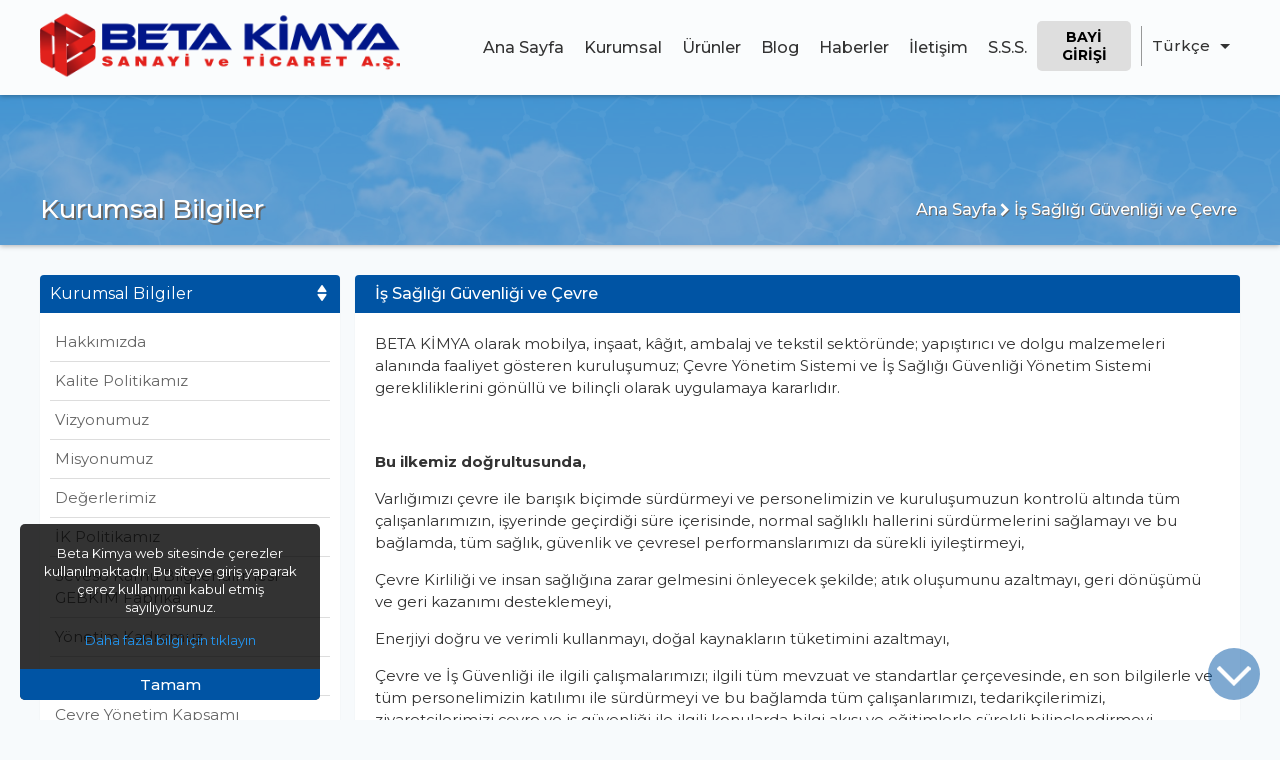

--- FILE ---
content_type: text/html; charset=UTF-8
request_url: https://www.betakimya.com.tr/kurumsal/5/is-sagligi-guvenligi-ve-cevre
body_size: 6882
content:
<!DOCTYPE html>
<html lang="tr">
<head>
    <base href="https://www.betakimya.com.tr">
     <meta charset="utf-8"> 
    <meta name="viewport" content="width=device-width, initial-scale=1">
    <title>İş Sağlığı Güvenliği ve Çevre | Beta Kimya</title>
    <meta name="description" content="BETA KİMYA olarak mobilya, inşaat, k&acirc;ğıt, ambalaj ve tekstil sekt&ouml;r&uuml;nde; yapıştırıcı ve dolgu malzemeleri alanında faaliyet g&ouml;steren kuruluşumuz; &Ccedil;evre Y&ouml;netim Sistemi ve İş Sağlığı G&uuml;venliği Y&ouml;netim Sistemi gerekliliklerini g&ouml;n&uuml;ll&uuml; ve bilin&ccedil;li olarak uygulamaya kararlıdır.">
    <meta name="image" content="betakimya.com.tr/upload/custom/metaimage.png">
    <meta itemprop="name" content="İş Sağlığı Güvenliği ve Çevre | Beta Kimya">
    <meta itemprop="description" content="BETA KİMYA olarak mobilya, inşaat, k&acirc;ğıt, ambalaj ve tekstil sekt&ouml;r&uuml;nde; yapıştırıcı ve dolgu malzemeleri alanında faaliyet g&ouml;steren kuruluşumuz; &Ccedil;evre Y&ouml;netim Sistemi ve İş Sağlığı G&uuml;venliği Y&ouml;netim Sistemi gerekliliklerini g&ouml;n&uuml;ll&uuml; ve bilin&ccedil;li olarak uygulamaya kararlıdır.">
    <meta itemprop="image" content="betakimya.com.tr/upload/custom/metaimage.png">
    <meta name="twitter:card" content="summary">
    <meta name="twitter:title" content="İş Sağlığı Güvenliği ve Çevre | Beta Kimya">
    <meta name="twitter:description" content="BETA KİMYA olarak mobilya, inşaat, k&acirc;ğıt, ambalaj ve tekstil sekt&ouml;r&uuml;nde; yapıştırıcı ve dolgu malzemeleri alanında faaliyet g&ouml;steren kuruluşumuz; &Ccedil;evre Y&ouml;netim Sistemi ve İş Sağlığı G&uuml;venliği Y&ouml;netim Sistemi gerekliliklerini g&ouml;n&uuml;ll&uuml; ve bilin&ccedil;li olarak uygulamaya kararlıdır.">
    <meta name="twitter:site" content="@firma">
    <meta name="twitter:creator" content="@firma">
    <meta name="twitter:image:src" content="betakimya.com.tr/upload/custom/metaimage.png">
    <meta name="og:title" content="İş Sağlığı Güvenliği ve Çevre | Beta Kimya">
    <meta name="og:description" content="BETA KİMYA olarak mobilya, inşaat, k&acirc;ğıt, ambalaj ve tekstil sekt&ouml;r&uuml;nde; yapıştırıcı ve dolgu malzemeleri alanında faaliyet g&ouml;steren kuruluşumuz; &Ccedil;evre Y&ouml;netim Sistemi ve İş Sağlığı G&uuml;venliği Y&ouml;netim Sistemi gerekliliklerini g&ouml;n&uuml;ll&uuml; ve bilin&ccedil;li olarak uygulamaya kararlıdır.">
    <meta name="og:image" content="betakimya.com.tr/upload/custom/metaimage.png">
    <meta name="og:url" content="betakimya.com.tr">
    <meta name="og:site_name" content="İş Sağlığı Güvenliği ve Çevre | Beta Kimya">
    <meta name="og:locale" content="tr_TR">
    <meta name="og:type" content="website">
    <link rel="shortcut icon" href="/assets/img/favicon.ico" type="image/x-icon" />
    <link rel="icon" href="/assets/img/favicon.ico" type="image/x-icon" />
        <link rel="canonical" href="https://www.betakimya.com.tr/kurumsal/5/is-sagligi-guvenligi-ve-cevre" />
        <meta name="google-site-verification" content="Mqffin0vyr8HUuN78Zkt-ngYJyxVX-nzHhF0x-1L1e0" />     <style type="text/css">
    .newsinfo h2{position: relative; color: #fff; margin: 100px 0 0; z-index: 49; font-size: 26px; font-weight: 500; text-shadow: 2px 2px #666; } .newsinfo ol.breadcrumb li a{float: right; } .col-md-4{width: 40%; float: left; } .col-md-8{width: 60%; float: left; } .breadcrumb{padding-top: 90px; } .breadcrumb ol{list-style-type: none; float: right; } .breadcrumb ol li{float: left; margin-right: 3px; } .breadcrumb ol li a{text-shadow: 1px 1px #666; color: #fff; font-size: 16px; padding-top: 6px; font-weight: 500; position: relative; z-index: 9; } .breadcrumb ol li a i{font-size: 14px; } @media(max-width: 768px){.col-md-4{width: 100%; } .col-md-8{width: 100%; } .newsinfo h2{margin: 40px 0 0; font-size: 16px; text-shadow: 1px 1px #666; text-align: center; } .breadcrumb{padding-top: 0px;    margin-left: -15px; margin-right: -15px;} .breadcrumb ol li a{font-size: 12px;} }
</style>
<link rel="stylesheet" href="https://stackpath.bootstrapcdn.com/font-awesome/4.7.0/css/font-awesome.min.css" integrity="sha384-wvfXpqpZZVQGK6TAh5PVlGOfQNHSoD2xbE+QkPxCAFlNEevoEH3Sl0sibVcOQVnN" crossorigin="anonymous"> 
</head>
<body dir="ltr" style="display:none">
    <nav>
        <div class="container">
            <a class="logo" href="/">
                <img src="/upload/custom/default/logo.png" alt="Betakimya.com.tr | Beta Kimya | Dünyayı Yapıştırıyoruz" />
            </a>

            <div class="langmenu">
                <p>Türkçe</p>

                <ul>
                                        <li>
                        <!--<a href="/kurumsal/5/is-sagligi-guvenligi-ve-cevre?hl=tr">Türkçe</a>-->
                        <a href="#" data-lang="tr">Türkçe</a>
                    </li>
                                        <li>
                        <!--<a href="/kurumsal/5/is-sagligi-guvenligi-ve-cevre?hl=en">English</a>-->
                        <a href="#" data-lang="en">English</a>
                    </li>
                                    </ul>
            </div>

            <div id="mobmenubtn">
                <span></span>
                <span></span>
                <span></span>
                <span></span>
            </div>

            <ul class="menu">
                <li class="active">
                    <a href="/">Ana Sayfa</a>
                </li>
                <li>
                    <a data-target="#menu2" href="javascript:;">Kurumsal</a>
                </li>
                <li>
                    <a data-target="#menu3" href="/tumurunler">Ürünler</a>
                </li>
                <li>
                    <a href="/tumhaberler/3">Blog</a>
                </li>
                <li>
                    <a data-target="#menu5" href="javascript:;">Haberler</a>
                </li>
                <li>
                    <a href="/iletisim">İletişim</a>
                </li>
                <li>
                    <a href="/sss">S.S.S.</a>
                </li>
								<li class="onlinepaybtn">
					<a href="https://odeme.betakimya.com.tr/" target="_blank">Bayi Girişi</a>
				</li>
				                <li class="menuline"></li>
            </ul>

            <div class="menuarea">
                <div class="menuareain">
                    <div>
                        <a href="/">Ana Sayfa</a>
                    </div>

                    <div id="menu2">
                        <a href="javascript:;" data-collapse>Kurumsal</a>
                        <ul>
                                                        <li>
                                <a href="/kurumsal/1/hakkimizda">
                                    Hakkımızda                                </a>
                            </li>
                                                        <li>
                                <a href="/kurumsal/2/kalite-politikamiz">
                                    Kalite Politikamız                                </a>
                            </li>
                                                        <li>
                                <a href="/kurumsal/7/vizyonumuz">
                                    Vizyonumuz                                </a>
                            </li>
                                                        <li>
                                <a href="/kurumsal/9/misyonumuz">
                                    Misyonumuz                                </a>
                            </li>
                                                        <li>
                                <a href="/kurumsal/10/degerlerimiz">
                                    Değerlerimiz                                </a>
                            </li>
                                                        <li>
                                <a href="/kurumsal/6/ik-politikamiz">
                                    İK Politikamız                                </a>
                            </li>
                                                        <li>
                                <a href="/yonetimkadrosu/1">
                                    Yönetim Kadromuz                                </a>
                            </li>
                                                        <li>
                                <a href="/kurumsal/23/seveso-kamu-bilgilendirmesi-gebkim-fabrika">
                                    Seveso Kamu Bilgilendirmesi – GEBKİM Fabrika                                </a>
                            </li>
                                                    </ul>
                    </div>

                    <div id="menu3">
                        <a href="javascript:;" data-collapse>Ürünler</a>
                        <ul>
                                                        <li>
                                <a href="/tumurunler/1/0/tutkallar-ve-yapistiricilar">
                                    Tutkallar ve Yapıştırıcılar                                </a>
                            </li>
                                                        <li>
                                <a href="/tumurunler/2/0/siyanoakrilat-bazli-yapistiricilar">
                                    Siyanoakrilat Bazlı Yapıştırıcılar                                </a>
                            </li>
                                                        <li>
                                <a href="/tumurunler/3/0/poliuretan-kopukler">
                                    Poliüretan Köpükler                                </a>
                            </li>
                                                        <li>
                                <a href="/tumurunler/4/0/hotmeltler-eva-bazli-yapistiricilar">
                                    Hotmeltler / Eva Bazlı Yapıştırıcılar                                </a>
                            </li>
                                                        <li>
                                <a href="/tumurunler/5/0/silikon-ve-mastikler">
                                    Silikon ve Mastikler                                </a>
                            </li>
                                                        <li>
                                <a href="/tumurunler/6/0/teknik-aerosoller">
                                    Teknik Aerosoller                                </a>
                            </li>
                                                        <li>
                                <a href="/tumurunler/9/0/temizlik-urunleri">
                                    Temizlik Ürünleri                                </a>
                            </li>
                                                        <li>
                                <a href="/tumurunler/10/0/bantlar">
                                    Bantlar                                </a>
                            </li>
                                                        <li>
                                <a href="/tumurunler/11/0/pu-hotmeltler">
                                    PU Hotmeltler                                </a>
                            </li>
                                                        <li>
                                <a href="/kataloglar">Ürün Katalogları</a>
                            </li>
                        </ul>
                    </div>

                    <div>
                        <a href="/tumhaberler/3">Blog</a>
                    </div>

                    <div id="menu5">
                        <a href="javascript:;" data-collapse>Haberler</a>
                        <ul>
                            <li>
                                <a href="/tumhaberler">
                                    Tüm Haberler                                </a>
                            </li>
                            <li>
                                <a href="/tumhaberler/1">
                                    Bizden Haberler                                </a>
                            </li>
                            <li>
                                <a href="/tumhaberler/5">
                                    Basında Biz                                </a>
                            </li>
                            <li>
                                <a href="/tumhaberler/2">
                                    Sosyal Sorumluluk                                </a>
                            </li>
                            <li>
                                <a href="/tumhaberler/4">
                                    Fuarlar                                </a>
                            </li>
                            <li>
                                <a href="/bultenler">
                                    APEL Bültenler                                </a>
                            </li>
                            <li>
                                <a href="/tumvideolar">
                                    Videolar                                </a>
                            </li>
                        </ul>
                    </div>

                    <div>
                        <a href="/iletisim">İletişim</a>
                    </div>

                    <div>
                        <a href="/sss">S.S.S.</a>
                    </div>
										<div>
						<a href="https://odeme.betakimya.com.tr/" target="_blank">
						Bayi Girişi						</a>
					</div>
					                </div>
            </div>
        </div>
    </nav>
 <script type="application/ld+json">
    {
      "@context": "https://schema.org",
      "@type": "BreadcrumbList",
      "itemListElement": [{
        "@type": "ListItem",
        "position": 1,
        "name": "Anasayfa",
        "item": "https://www.betakimya.com.tr/"
      },{
        "@type": "ListItem",
        "position": 2,
        "name": "İş Sağlığı Güvenliği ve Çevre",
        "item": "https://www.betakimya.com.tr/kurumsal/5/is-sagligi-guvenligi-ve-cevre"
      }]
    }
    </script>
<main class="productpage">
    <section class="newsinfo" style="background-image: url('/upload/custom/default/sayfaust.jpg')">
        <div class="container">
        
            <div class="col-md-4">
                    <h2>
                       Kurumsal Bilgiler                    </h2>
                </div>
                <div class="col-md-8 breadcrumb">
                     <ol>
                        <li><a href="/"> Ana Sayfa</a></li>
                       
                        <li><a href=""><i class="fa fa-chevron-right" aria-hidden="true"></i>   İş Sağlığı Güvenliği ve Çevre </a></li>
                      </ol>
                </div>
            </div>
        </div>
    </section>
    <section class="productcontent">
        <div class="container clearfix">
            <div class="filterarea">
                <div class="filterbox">
                    <p class="filtertitle open">
                        Kurumsal Bilgiler                    </p>
                    <ul id="filtercategory">
                                                <li>
                            <a href="/kurumsal/1/hakkimizda">
                                Hakkımızda                            </a>
                        </li>
                                                <li>
                            <a href="/kurumsal/2/kalite-politikamiz">
                                Kalite Politikamız                            </a>
                        </li>
                                                <li>
                            <a href="/kurumsal/7/vizyonumuz">
                                Vizyonumuz                            </a>
                        </li>
                                                <li>
                            <a href="/kurumsal/9/misyonumuz">
                                Misyonumuz                            </a>
                        </li>
                                                <li>
                            <a href="/kurumsal/10/degerlerimiz">
                                Değerlerimiz                            </a>
                        </li>
                                                <li>
                            <a href="/kurumsal/6/ik-politikamiz">
                                İK Politikamız                            </a>
                        </li>
                                                <li>
                            <a href="/kurumsal/23/seveso-kamu-bilgilendirmesi-gebkim-fabrika">
                                Seveso Kamu Bilgilendirmesi – GEBKİM Fabrika                            </a>
                        </li>
                                                <li>
                            <a href="/yonetimkadrosu/1">
                                Yönetim Kadromuz                            </a>
                        </li>
                                                <li>
                            <a href="/kurumsal/3/bilgi-guvenligi-politikamiz">
                                Bilgi Güvenliği Politikamız                            </a>
                        </li>
                                                <li>
                            <a href="/kurumsal/8/cevre-yonetim-kapsami">
                                Çevre Yönetim Kapsamı                            </a>
                        </li>
                                                <li>
                            <a href="/sikayetformu">
                                Şikayet Formu                            </a>
                        </li>
                                                <li>
                            <a href="/kurumsal/4/musteri-memnuniyeti">
                                Müşteri Memnuniyeti                            </a>
                        </li>
                                                <li>
                            <a href="/kurumsal/5/is-sagligi-guvenligi-ve-cevre">
                                İş Sağlığı Güvenliği ve Çevre                            </a>
                        </li>
                                                <li>
                            <a href="/sertifikalar">
                                Sertifikalar                            </a>
                        </li>
                                                <li>
                            <a href="/kurumsal/12/sosyal-sorumluluk">
                                Sosyal Sorumluluk                            </a>
                        </li>
                                                <li>
                            <a href="/kurumsal/13/site-kullanim-kosullari">
                                Site Kullanım Koşulları                            </a>
                        </li>
                                                <li>
                            <a href="/kurumsal/14/gizlilik">
                                Gizlilik                            </a>
                        </li>
                                                <li>
                            <a href="/kurumsal/21/kvkk">
                                KVKK                            </a>
                        </li>
                                            </ul>
                </div>
            </div>
            <style type="text/css">
                .pagearea h1{
                    margin: -20px -20px 20px;
                    font-size: 16px;
                    font-weight: 500;
                    background-color: #0054a4;
                    color: #fff;
                    padding: 10px 20px;
                }
            </style>
            <div class="pagearea">
                <h1>
                    İş Sağlığı Güvenliği ve Çevre                </h1>
                <div class="pagecontent">
                    <p>BETA KİMYA olarak mobilya, inşaat, k&acirc;ğıt, ambalaj ve tekstil sekt&ouml;r&uuml;nde; yapıştırıcı ve dolgu malzemeleri alanında faaliyet g&ouml;steren kuruluşumuz; &Ccedil;evre Y&ouml;netim Sistemi ve İş Sağlığı G&uuml;venliği Y&ouml;netim Sistemi gerekliliklerini g&ouml;n&uuml;ll&uuml; ve bilin&ccedil;li olarak uygulamaya kararlıdır.</p>

<p>&nbsp;</p>

<p><strong>Bu ilkemiz doğrultusunda,</strong></p>

<p>Varlığımızı &ccedil;evre ile barışık bi&ccedil;imde s&uuml;rd&uuml;rmeyi ve personelimizin ve kuruluşumuzun kontrol&uuml; altında t&uuml;m &ccedil;alışanlarımızın, işyerinde ge&ccedil;irdiği s&uuml;re i&ccedil;erisinde, normal sağlıklı hallerini s&uuml;rd&uuml;rmelerini sağlamayı ve bu bağlamda, t&uuml;m sağlık, g&uuml;venlik ve &ccedil;evresel performanslarımızı da s&uuml;rekli iyileştirmeyi,</p>

<p>&Ccedil;evre Kirliliği ve insan sağlığına zarar gelmesini &ouml;nleyecek şekilde; atık oluşumunu azaltmayı, geri d&ouml;n&uuml;ş&uuml;m&uuml; ve geri kazanımı desteklemeyi,</p>

<p>Enerjiyi doğru ve verimli kullanmayı, doğal kaynakların t&uuml;ketimini azaltmayı,</p>

<p>&Ccedil;evre ve İş G&uuml;venliği ile ilgili &ccedil;alışmalarımızı; ilgili t&uuml;m mevzuat ve standartlar &ccedil;er&ccedil;evesinde, en son bilgilerle ve t&uuml;m personelimizin katılımı ile s&uuml;rd&uuml;rmeyi ve bu bağlamda t&uuml;m &ccedil;alışanlarımızı, tedarik&ccedil;ilerimizi, ziyaret&ccedil;ilerimizi &ccedil;evre ve iş g&uuml;venliği ile ilgili konularda bilgi akışı ve eğitimlerle s&uuml;rekli bilin&ccedil;lendirmeyi,</p>

<p>&Ccedil;alışmalarımızın bir g&ouml;stergesi olan; &Ccedil;evre, İş Kazaları ve Meslek hastalıklarına yol a&ccedil;acak riskleri belirlemeyi, bu riskleri &ouml;nlemler alarak kabul edilebilir seviyeye indirmeyi ve &ldquo;Sıfır Kaza ve Sıfır Hastalık&rdquo; hedefine ulaşmayı,</p>

<p>&Uuml;retimimizi ve yatırımlarımızı, &ccedil;evreyi kirletmeden, sağlıklı ve g&uuml;venli bir &ccedil;alışma ortamında ger&ccedil;ekleştirmeyi, kurduğumuz sistemi s&uuml;rekli iyileştirmeyi, ama&ccedil; ve hedeflere ulaşarak risk derecelerini giderek d&uuml;ş&uuml;rmeyi, &ccedil;evre, iş sağlığı g&uuml;venliği ile ilgili yasal mevzuat ve diğer şartlara uymayı,</p>

<p>taahh&uuml;t ederiz.</p>

<p>&nbsp;</p>

<p><strong>&Uuml;R&Uuml;NLERİMİZİN YAŞAM D&Ouml;NG&Uuml;S&Uuml;</strong></p>

<p>&nbsp;</p>

<p><img alt="urun-yasam-dongusu" src="https://betakimya.com.tr/upload/custom/urun-yasam-dongusu-01.jpg" style="width: 835px; height: 591px;" /></p>

<p><img alt="" src="https://betakimya.com.tr/upload/custom/gepkim-kampüsü.png" style="width: 703px; height: 492px;" /></p>

<p><img alt="betakimya-merkez-ofis" src="https://betakimya.com.tr/upload/custom/Merkez-Ofis.jpg" style="width: 796px; height: 492px;" /></p>

<p>&nbsp;</p>

<p><img alt="betakimya-bosb-tesisi" src="https://www.betakimya.com.tr/upload/custom/BOSB-1-Tesisi.jpg" style="width: 813px; height: 542px;" /></p>

<p>&nbsp;</p>
                </div>
            </div>
        </div>
    </section>
</main>
<div class="scrollbtn"></div>
<div id="ikmodal" class="modal">
    <span class="modal-bg"></span>
    <div class="modal-inner">
        <span class="modal-close"></span>
        <p class="modal-title">
            İnsan Kaynakları Formu        </p>

        <form id="InfoForm" class="formarea" enctype="multipart/form-data">
            <div class="formrow">
                <label for="ikname">
                    Adınız                </label>
                <input id="ikname" name="ikname" type="text" required />
            </div>
            <div class="formrow">
                <label for="ikmail">
                    E-Posta                </label>
                <input id="ikmail" name="ikmail" type="email" required />
            </div>
            <div class="formrow">
                <label for="ikphone">
                    Telefon                </label>
                <input id="ikphone" name="ikphone" type="number" required />
            </div>
            <div class="formrow">
                <label for="ikfile">
                    Özgeçmiş                    <small>(PDF / Word)</small>
                </label>
                <input type="file" id="ikfile" name="ikfile" accept="application/msword, application/vnd.openxmlformats-officedocument.wordprocessingml.document, application/pdf" required />
            </div>
            <div class="formrow clearfix">
                <span class="formnote" id="ModalFormSonuc"></span>
                <button type="submit" id="SendIKForm">
                    Gönder                </button>
            </div>
            <input type="hidden" name="fonksiyon" value="ikform" />
        </form>
    </div>
</div>


<footer class="clearfix">
    <div class="container">
        <a href="/">
            <img class="footer-logo" src="/upload/custom/default/logo.png" alt="Betakimya.com.tr | Beta Kimya | Dünyayı Yapıştırıyoruz" />
        </a>
        <ul class="footer-menu">
            <li>
                <a href="/">
                    Ana Sayfa                </a>
            </li>
            <li>
                <a href="/tumurunler">
                    Ürünler                </a>
            </li>
            <li>
                <a href="/tumhaberler/3">
                    Blog                </a>
            </li>
            <li>
                <a href="/tumhaberler">
                    Haberler                </a>
            </li>
            <li>
                <a href="/iletisim">
                    İletişim                </a>
            </li>
						<li>
				<a href="https://odeme.betakimya.com.tr/" target="_blank">
					Bayi Girişi				</a>
            </li>
			<li>
				<a href="https://www.betakimya.com.tr/sikayetformu" target="_blank">
				   Şikayet Formu
				 </a>
			</li>
			        </ul>
        <ul class="footer-social">
                        <li>
                <a target="_blank" href="https://www.facebook.com/betakimya.as">
                    <img src="/upload/custom/default/facebook.png" alt="Facebook" />
                </a>
            </li>
                        <li>
                <a target="_blank" href="https://twitter.com/betakimya_as">
                    <img src="/upload/custom/default/twitter.png" alt="Twitter" />
                </a>
            </li>
                        <li>
                <a target="_blank" href="https://www.instagram.com/betakimya.as">
                    <img src="/upload/custom/default/instagram.png" alt="Instagram" />
                </a>
            </li>
                        <li>
                <a target="_blank" href="https://www.linkedin.com/company/beta-kimya">
                    <img src="/upload/custom/default/linkedin.png" alt="Linkedin" />
                </a>
            </li>
                        <li>
                <a target="_blank" href="https://www.youtube.com/channel/UCrWjFOvgaHhwHRgYdMq4KnA">
                    <img src="/upload/custom/default/youtube.png" alt="Youtube" />
                </a>
            </li>
                    </ul>
    </div>
	<div class="cookiealert">
        <p>Beta Kimya web sitesinde çerezler kullanılmaktadır. Bu siteye giriş yaparak çerez kullanımını kabul etmiş sayılıyorsunuz. <a href="/kurumsal/14/gizlilik-ve-kvkk">Daha fazla bilgi için tıklayın</a></p>
        <button id="cookiebtn" type="button">Tamam</button>
    </div>
</footer>

<link href="https://fonts.googleapis.com/css?family=Montserrat:400,500,700&amp;subset=latin-ext" rel="stylesheet" />
<link href="/assets/css/normalize.min.css" rel="stylesheet" />
<link href="/assets/css/owl.carousel.min.css" rel="stylesheet" />
<link href="/assets/css/jquery.fancybox.min.css" rel="stylesheet" />
<link href="/assets/css/cssanimation.min.css" rel="stylesheet" />
<link href="/assets/css/style.min.css?v17" rel="stylesheet" />
<script src="/assets/js/jquery.min.js"></script>
<script src="/assets/js/owl.carousel.min.js"></script>
<script src="/assets/js/slider.min.js"></script>
<script src="/assets/js/jquery.fancybox.min.js"></script>
<script src="/assets/js/formvalidate.min.js"></script>
<script src="/assets/js/scrolly.min.js"></script>
<script src="/assets/js/site.min.js?v6"></script>
<script type="text/javascript">
    $("#InfoForm").submit(function (e) {
        e.preventDefault();
        var formData = new FormData(this);
        $.ajax({
            url: '/functioncustom.php',
            type: 'POST',
            data: formData,
            success: function (result) {
                if (result == 'ok') {
                    $("#ModalFormSonuc").text("Özgeçmiş bilgileriniz elimize ulaştı. En kısa sürede değerlendirilerek tarafınıza bilgi verilecektir.")
                    $("#InfoForm input").not("[type=hidden]").val("");
                } else {
                    $("#ModalFormSonuc").text("Özgeçmiş bilgileriniz gönderilemedi! Formun tamamını doldurduğunuzdan ve özgeçmiş dosyanızın PDF ya da Word biçiminde olduğundan emin olun.")
                }
            },
            cache: false,
            contentType: false,
            processData: false
        });
    });

    window.onload = function() {
        scrolly();
    };
</script>
<!-- Global site tag (gtag.js) - Google Analytics -->
<script async src="https://www.googletagmanager.com/gtag/js?id=UA-133947733-1"></script>
<script>
  window.dataLayer = window.dataLayer || [];
  function gtag(){dataLayer.push(arguments);}
  gtag('js', new Date());

  gtag('config', 'UA-133947733-1');
</script></body>
</html>

--- FILE ---
content_type: text/css
request_url: https://www.betakimya.com.tr/assets/css/cssanimation.min.css
body_size: 4771
content:
.cssanimation,.cssanimation span{animation-duration:1s;animation-fill-mode:both}.cssanimation span{display:inline-block}.infinite{animation-iteration-count:infinite !important}.oaoFadeIn span:nth-child(even){animation-name:leoaoFadeInTop;animation-duration:.7s;animation-timing-function:ease-out}@keyframes leoaoFadeInTop{from{transform:translateY(-100px);opacity:0}}.oaoFadeIn span:nth-child(odd){animation-name:leoaoFadeInBottom;animation-duration:.7s;animation-timing-function:ease-out}@keyframes leoaoFadeInBottom{from{transform:translateY(100px);opacity:0}}.oaoFadeOut span:nth-child(even){animation-name:leoaoFadeOutop;animation-duration:.7s;animation-timing-function:ease-in}@keyframes leoaoFadeOutop{to{transform:translateY(-100px);opacity:0}}.oaoFadeOut span:nth-child(odd){animation-name:leoaoFadeOutBottom;animation-duration:.7s;animation-timing-function:ease-in}@keyframes leoaoFadeOutBottom{to{transform:translateY(100%);opacity:0}}.oaoFlyIn span:nth-child(even){animation-name:leoaoFlyInTop}@keyframes leoaoFlyInTop{0%{transform:translateY(80px);opacity:0}50%{transform:translateY(-50px);animation-timing-function:ease-out}}.oaoFlyIn span:nth-child(odd){animation-name:leoaoFlyInBottom}@keyframes leoaoFlyInBottom{0%{transform:translateY(-80px);opacity:0}50%{transform:translateY(50px);animation-timing-function:ease-out}}.oaoFlyOut span:nth-child(even){animation-name:leoaoFlyOutTop}@keyframes leoaoFlyOutTop{30%{transform:translateY(80px);animation-timing-function:ease-out}80%{transform:translateY(-50px);animation-timing-function:ease-out}to{opacity:0}}.oaoFlyOut span:nth-child(odd){animation-name:leoaoFlyOutBottom}@keyframes leoaoFlyOutBottom{30%{transform:translateY(-80px);animation-timing-function:ease-out}80%{transform:translateY(50px);animation-timing-function:ease-out}to{opacity:0}}.oaoRotateIn span:nth-child(even){animation-name:oaoRotateInTop}@keyframes oaoRotateInTop{from{transform:translateY(-100px) rotate(360deg);opacity:0}}.oaoRotateIn span:nth-child(odd){animation-name:oaoRotateInBottom}@keyframes oaoRotateInBottom{from{transform:translateY(100px) rotate(360deg);opacity:0}}.oaoRotateOut span:nth-child(even){animation-name:oaoRotateOutTop}@keyframes oaoRotateOutTop{to{transform:translateY(-100px) rotate(360deg);opacity:0}}.oaoRotateOut span:nth-child(odd){animation-name:oaoRotateOutBottom}@keyframes oaoRotateOutBottom{to{transform:translateY(100px) rotate(360deg);opacity:0}}.oaoRotateXIn span:nth-child(even){animation-name:oaoRotateXInTop}@keyframes oaoRotateXInTop{from{transform:translateY(-100px) rotateX(360deg);opacity:0}}.oaoRotateXIn span:nth-child(odd){animation-name:oaoRotateXInBottom}@keyframes oaoRotateXInBottom{from{transform:translateY(100px) rotateX(360deg);opacity:0}}.oaoRotateXOut span:nth-child(even){animation-name:oaoRotateXOutTop}@keyframes oaoRotateXOutTop{to{transform:translateY(-100px) rotateX(360deg);opacity:0}}.oaoRotateXOut span:nth-child(odd){animation-name:oaoRotateXOutBottom}@keyframes oaoRotateXOutBottom{to{transform:translateY(100px) rotateX(360deg);opacity:0}}.oaoRotateYIn span:nth-child(even){animation-name:oaoRotateYInTop}@keyframes oaoRotateYInTop{from{transform:translateY(-100px) rotateY(360deg);opacity:0}}.oaoRotateYIn span:nth-child(odd){animation-name:oaoRotateYInBottom}@keyframes oaoRotateYInBottom{from{transform:translateY(100px) rotateY(360deg);opacity:0}}.oaoRotateYOut span:nth-child(even){animation-name:oaoRotateYOutTop}@keyframes oaoRotateYOutTop{to{transform:translateY(-100px) rotateY(360deg);opacity:0}}.oaoRotateYOut span:nth-child(odd){animation-name:oaoRotateYOutBottom}@keyframes oaoRotateYOutBottom{to{transform:translateY(100px) rotateY(360deg);opacity:0}}.fadeIn{animation-name:fadeIn}@keyframes fadeIn{from{opacity:0}to{opacity:1}}.fadeInLeft{animation-name:fadeInLeft}@keyframes fadeInLeft{from{opacity:0;transform:translateX(-100%)}to{opacity:1}}.fadeInRight{animation-name:fadeInRight}@keyframes fadeInRight{from{opacity:0;transform:translateX(100%)}to{opacity:1}}.fadeInTop{animation-name:fadeInTop}@keyframes fadeInTop{from{opacity:0;transform:translateY(-100%)}to{opacity:1}}.fadeInBottom{animation-name:fadeInBottom}@keyframes fadeInBottom{from{opacity:0;transform:translateY(100%)}to{opacity:1}}.fadeOut{animation-name:fadeOut}@keyframes fadeOut{to{opacity:0}}.fadeOutLeft{animation-name:fadeOutLeft}@keyframes fadeOutLeft{from{opacity:1}to{opacity:0;transform:translateX(-100%)}}.fadeOutRight{animation-name:fadeOutRight}@keyframes fadeOutRight{from{opacity:1}to{opacity:0;transform:translateX(100%)}}.fadeOutTop{animation-name:fadeOutTop}@keyframes fadeOutTop{from{opacity:1}to{opacity:0;transform:translateY(-100%)}}.fadeOutBottom{animation-name:fadeOutBottom}@keyframes fadeOutBottom{from{opacity:1}to{opacity:0;transform:translateY(100%)}}

--- FILE ---
content_type: text/css
request_url: https://www.betakimya.com.tr/assets/css/style.min.css?v17
body_size: 45138
content:
body{font-family:'Montserrat',sans-serif;background-color:#f7fafc}a,a:hover,a:focus,a:active{text-decoration:none}button{outline:none}.clearfix::after{content:"";clear:both;display:table}input{-moz-appearance:textfield}input::-webkit-inner-spin-button,input::-webkit-outer-spin-button{-webkit-appearance:none;margin:0}.switch{margin-top:10px}.switch input{display:block;opacity:0;margin-top:-20px}.switch label:nth-of-type(1){width:54px;height:30px;cursor:pointer;display:table-cell;position:relative;background:#ddd;border-radius:30px;transition:all .2s}.switch label:nth-of-type(1):after{left:0;width:26px;height:26px;margin:2px;content:'';position:absolute;background:#fff;border-radius:14px;transition:all .2s}.switch input:checked+label:nth-of-type(1){background:#0054a4}.switch input:checked+label:nth-of-type(1):after{left:24px}.switch label:nth-of-type(2){display:table-cell;vertical-align:middle;padding-left:10px;user-select:none;white-space:nowrap;cursor:pointer}.container{width:1200px;margin:0 auto}nav{position:relative;height:85px;width:100%;padding-top:10px;z-index:50;background-color:rgba(255,255,255,.3);box-shadow:0 1px 5px rgba(0,0,0,.3)}nav.scroll{position:fixed;top:0;left:0;padding-top:0;height:80px;background-color:rgba(255,255,255,.9)}.logo{position:relative;display:block;float:left;z-index:51;transition:all .5s}nav.scroll .logo img{width:300px;margin-top:12px}.langmenu{position:relative;float:right;color:#333;font-size:15px;z-index:51}.langmenu>p{position:relative;margin:16px 0 0 10px;line-height:40px;cursor:pointer;border-left:1px solid rgba(51,51,51,.5);padding:0 30px 0 10px;font-weight:500;transition:all .3s cubic-bezier(.77,.2,.05,1)}.langmenu>p:after{border:solid transparent;content:" ";height:0;width:0;position:absolute;right:10px;top:18px;border-color:rgba(255,255,255,0);border-top-color:#333;border-width:5px}.langmenu.active>p{background-color:#fff;border-radius:3px 3px 0 0;color:#666}.langmenu.active>p:after{border-top-color:#666}.langmenu ul{position:absolute;right:0;top:70px;width:150px;visibility:hidden;opacity:0;list-style:none;background-color:#fff;border-radius:0 3px 3px 3px;margin:0;padding:10px 0;box-shadow:0 5px 5px rgba(0,0,0,.1);transition:all .3s cubic-bezier(.77,.2,.05,1)}.langmenu.active ul{top:58px;opacity:1;visibility:visible}.langmenu ul a{display:block;padding:0 15px;clear:both;color:#666;font-weight:500;line-height:30px;white-space:nowrap}.langmenu ul a:hover{color:#3f51b5}.menu{position:relative;float:right;list-style:none;margin:0;padding:0;z-index:51}.menu>li{float:left;line-height:75px;color:#fff;font-size:16px;font-weight:500}.menu>li>a{display:block;color:#333;padding:0 10px}.menu>li.onlinepaybtn{line-height:1.3;padding-top:11px;text-align:center}.menu>li.onlinepaybtn a{width:80px;background-color:#dedede;border-radius:5px;color:#000;font-weight:700;padding:7px;font-size:14px;text-transform:uppercase}.menuline{position:absolute;pointer-events:none;bottom:15px;left:0;width:0;height:2px;background-color:rgba(51,51,51,.5);transition:all .5s cubic-bezier(.77,.2,.05,1)}main{overflow:hidden}.modal{opacity:0;visibility:hidden;position:fixed;top:0;right:0;bottom:0;left:0;background:rgba(0,0,0,.5);text-align:center;transition:opacity .25s ease}.modal-bg{position:absolute;top:0;right:0;bottom:0;left:0}.modal.active{opacity:1;visibility:visible;z-index:500}.modal.active .modal-inner{top:50%}.modal-inner{display:inline-block;transition:top .25s ease;position:absolute;margin:auto;background-color:#fff;border-radius:5px;padding:15px;transform:translateY(-50%) translateX(-50%);outline:1px solid transparent}.modal-close{position:absolute;right:-26px;top:-26px;width:32px;height:32px;cursor:pointer;background-color:#000;color:#fff;border-radius:50%;font-size:12px;border:3px solid #fff;box-shadow:0 0 5px #000}.modal-close:after,.modal-close:before{content:'';position:absolute;width:2px;height:1.5em;background-color:#ccc;display:block;transform:rotate(45deg);left:50%;margin:-3px 0 0 -1px;top:10px;transition:background-color .25s}.modal-close:before{transform:rotate(-45deg)}.modal-close:hover:after,.modal-close:hover:before{background-color:#aaa}.modal-title{font-size:20px;font-weight:500;color:#555;margin:10px 0 30px}.modal img{max-width:100% !important;height:auto !important}#popupmodal p{margin:0}#popupmodal img{display:block;width:auto !important;height:auto !important;max-width:75vw !important;max-height:80vh !important}.formarea .formrow{position:relative;width:100%;margin-bottom:10px}.formarea .formrow:last-of-type{margin-bottom:0}.formarea .formrow label{display:inline-block;width:calc(25% - 20px);font-weight:500;color:#666;font-size:15px;text-align:right;padding-right:10px;vertical-align:top;line-height:36px}.formarea .formrow label small{display:block;line-height:1.4}.formarea .formrow input,.formarea .formrow textarea{display:inline-block;width:calc(75% - 21px);border:1px solid #ddd;padding:8px 12px;outline:none;border-radius:3px;resize:none;transition:border .25s ease}.formarea .formrow input:focus,.formarea .formrow textarea:focus{border:1px solid #0054a4}.formrow button{position:relative;float:right;font-size:15px;font-weight:500;border-radius:3px;padding:10px 20px;margin-left:10px;background-color:transparent;border:1px solid #0054a4;color:#0054a4;cursor:pointer;z-index:5;transition:all .3s}.formrow button:before{content:"";position:absolute;left:0;top:0;width:0;height:100%;background-color:rgba(0,84,164,.7);z-index:-1;transition:all .5s cubic-bezier(.77,.2,.05,1)}.formrow button:hover{color:#fff}.formrow button:hover:before{width:100%}.formrow .formnote{display:block;float:left;color:#0054a4;width:80%;font-size:14px;line-height:1.3}.errorinput,.errorinput:focus{border:1px solid #e74c3c !important;outline:none}.validinput,.validinput:focus{border:1px solid #4caf50 !important;outline:none}.input-message{display:none;color:rgba(102,102,102,.5);position:absolute;right:5px;bottom:11px}.slide-main{position:relative;height:calc(100vh - 180px);box-shadow:0 3px 60px rgba(0,0,0,.5);overflow:hidden;max-width:1920px;margin:0 auto 80px}.slide:before{content:"";position:absolute;left:0;top:0;width:100%;height:100%;z-index:8;pointer-events:none;background-image:url(/assets/img/back.png);background-position:center;opacity:.1}.slide:nth-of-type(even):before{transform:scaleX(-1)}.slider-container{position:relative;height:100%;overflow:hidden}.slider-pagi{z-index:5;color:#fff;margin:0 auto;padding:0;list-style:none;position:absolute;bottom:40px;left:50%;transform:translateX(-50%);outline:1px solid transparent}.slider-pagi__elem{display:inline-block;position:relative;width:16px;height:16px;border:1px solid #fff;border-radius:50%;margin:0 5px 0 0;cursor:pointer;transition:all .3s}.slider-pagi__elem.active{opacity:1;background-color:#fff}.slider{z-index:1;position:relative;height:100%}.slider.animating{transition:transform .5s;will-change:transform}.slider.animating .slide__bg{transition:transform .5s;will-change:transform}.slide-main .slide{position:absolute;top:0;width:100%;height:100%;overflow:hidden}.slide__bg{position:absolute;top:0;left:-50%;width:100%;height:100%;background-size:cover;background-position:center;will-change:transform}.slide-content{color:#fff;position:absolute;top:50%;left:calc(50% - 600px);transform:translateY(-50%);width:50%;user-select:none;z-index:10;outline:1px solid transparent}.slide-content h1{font-size:34px;font-weight:400;margin:5px 0;color:rgba(247,247,247,.9);pointer-events:none}.slide-content h2{font-size:55px;font-weight:700;color:#fff;margin:5px 0 10px;text-shadow:0 3px 8px rgba(0,0,0,.3);pointer-events:none}.slide-content h3{font-size:16px;font-weight:400;color:rgba(247,247,247,.7);margin:5px 0;line-height:1.3;pointer-events:none}.sc-btn{position:relative;display:inline-block;font-size:20px;color:rgba(247,247,247,1);border:1px solid #fff;padding:8px 30px;margin-top:15px}.sc-btn:before{content:"";position:absolute;left:0;top:0;width:0;height:100%;background-color:rgba(255,255,255,.2);z-index:-1;transition:all .5s cubic-bezier(.77,.2,.05,1)}.sc-btn:hover:before{width:100%}.slide-control{color:#fff;position:absolute;right:calc(50% - 600px);bottom:40px;font-size:20px;z-index:5;user-select:none}.slide-control button{position:relative;border:0;display:block;background:transparent;color:#fff;font-size:20px;padding:0 10px 0 0;cursor:pointer;text-shadow:0 3px 3px rgba(0,0,0,.3);text-align:right;width:100%;margin-bottom:8px;outline:none}.slide-control button:after{content:"";position:absolute;right:0;top:0;display:block;width:3px;height:25px;background-color:#fff;box-shadow:0 3px 3px rgba(0,0,0,.3)}.slide-control label{text-align:right;display:block;text-shadow:0 3px 3px rgba(0,0,0,.3);cursor:pointer}.slide-control:hover button:after{animation:flashbtn 1s infinite alternate-reverse}@keyframes flashbtn{from{opacity:.1}to{opacity:1}}.mouseicon{position:absolute;bottom:40px;left:calc(50% - 600px);width:26px;height:45px;border:2px solid #fff;z-index:5;border-radius:20px;box-shadow:0 0 10px rgba(0,0,0,.3);cursor:pointer;opacity:.8;transition:opacity .3s}.mouseicon:before{position:absolute;left:0;right:0;top:10px;margin:0 auto;content:"";width:4px;height:10px;background-color:#fff;border-radius:2px}.mouseicon:hover{opacity:1}.mouseicon:hover:before{animation:mouseanim 1s infinite}@keyframes mouseanim{from{top:10px;opacity:1}to{top:20px;opacity:0}}.menuarea{background-color:#fff;position:absolute;top:100px;padding:12px 0;opacity:0;visibility:hidden;font-size:15px;border-radius:4px;transition:all .1s cubic-bezier(.77,.2,.05,1)}.menuarea.active{top:84px;opacity:1;visibility:visible;transition:all .1s cubic-bezier(.77,.2,.05,1)}nav.scroll .menuarea.active{top:75px}.menuarea:before{content:"";position:absolute;width:100%;height:100%;left:0;top:0;border-radius:4px;z-index:-1;box-shadow:0 0 0 100vw rgba(0,0,0,.2),0 0 0 100vw rgba(0,0,0,.2)}.menuarea .menuareain>div{display:none;float:left}.menuarea .menuareain ul{float:left;width:100%;padding:0;margin:0;list-style:none}.menuareain ul a{display:block;padding:5px 20px;clear:both;color:#666;font-weight:500;line-height:25px}.menuareain ul a:hover{color:#0054a4}#slide-maininfo{margin:80px 0;text-align:center}#slide-maininfo p{color:#666;margin:0;text-align:center;line-height:1.8;font-size:16px}.navbtntitle .owl-nav{position:absolute;margin:0;top:-8px;width:100%;font-size:80px;color:rgba(221,221,221,.7)}.navbtntitle .owl-nav button.owl-prev{float:left}.navbtntitle .owl-nav button.owl-next{float:right}.navbtntitle .owl-nav button:hover{background-color:transparent;color:#ddd}.navbtntitle .owl-nav.disabled+.owl-dots{margin-top:20px}.navbtntitle .owl-dots .owl-dot span{background-color:transparent;border:2px solid #ddd;width:14px;height:14px;transition:all .3s}.navbtntitle .owl-dots .owl-dot.active span,.navbtntitle .owl-dots .owl-dot:hover span{background-color:#ddd}.ss-btn{position:relative;display:inline-block;font-size:16px;font-weight:400;color:#0054a4;border:1px solid #0054a4;padding:10px 16px;margin-top:30px;box-shadow:0 0 1px rgba(255,255,255,0);border-radius:3px}.ss-btn:before{content:"";position:absolute;left:0;top:0;width:0;height:100%;background-color:rgba(0,84,164,.1);z-index:-1;transition:all .5s cubic-bezier(.77,.2,.05,1)}.ss-btn:hover:before{width:100%}#slide-industry,#slide-products,#slide-news,#slide-certifica{margin-bottom:70px}#slide-industry .owl-stage-outer{padding-top:20px}#slide-industry .item{transition:all .5s cubic-bezier(.77,.2,.05,1)}#slide-industry .item>a{display:block;position:relative}#slide-industry .item>a:before{content:"";position:absolute;display:block;left:0;top:0;width:100%;height:100%;border-radius:5px;background:rgba(0,84,164,.5);background:-moz-linear-gradient(-45deg,rgba(0,85,164,1) 0%,rgba(239,66,53,1) 100%);background:-webkit-gradient(left top,right bottom,color-stop(0%,rgba(0,85,164,1)),color-stop(100%,rgba(239,66,53,1)));background:-webkit-linear-gradient(-45deg,rgba(0,85,164,1) 0%,rgba(239,66,53,1) 100%);background:-o-linear-gradient(-45deg,rgba(0,85,164,1) 0%,rgba(239,66,53,1) 100%);background:linear-gradient(135deg,rgba(0,85,164,1) 0%,rgba(239,66,53,1) 100%);filter:progid:DXImageTransform.Microsoft.gradient(startColorstr='#0055a4',endColorstr='#ef4235',GradientType=1);opacity:.7}#slide-industry .item:hover>a:before{background:rgba(0,85,164,1);background:-moz-linear-gradient(45deg,rgba(0,85,164,1) 0%,rgba(239,66,53,1) 100%);background:-webkit-gradient(left bottom,right top,color-stop(0%,rgba(0,85,164,1)),color-stop(100%,rgba(239,66,53,1)));background:-webkit-linear-gradient(45deg,rgba(0,85,164,1) 0%,rgba(239,66,53,1) 100%);background:-o-linear-gradient(45deg,rgba(0,85,164,1) 0%,rgba(239,66,53,1) 100%);background:linear-gradient(45deg,rgba(0,85,164,1) 0%,rgba(239,66,53,1) 100%);filter:progid:DXImageTransform.Microsoft.gradient(startColorstr='#0055a4',endColorstr='#ef4235',GradientType=1)}#slide-industry .item img{border-radius:5px}#slide-industry .item h4{position:absolute;top:50%;transform:translateY(-50%);width:100%;text-align:center;margin:0;font-size:20px;font-weight:500;color:#fff;text-shadow:1px 1px rgba(0,0,0,.3);transition:all .3s}#slide-industry .item:hover{transform:translateY(-20px)}#slide-industry .item:hover h4{font-size:22px}#slide-products .item{display:table;background-color:#fff;border-radius:5px;padding:10px;border:1px solid #ddd;text-align:center;transition:all .3s}#slide-products .item h4{color:#666;margin:0;padding:10px 0;font-size:15px;font-weight:500;line-height:1.5;height:44px;overflow:hidden;display:table-cell;vertical-align:middle;transition:all .3s}#slide-products .item p{color:#666;font-size:14px;line-height:1.3;margin:0;height:128px;overflow:hidden;border-top:1px solid #eee;padding:10px 0 0}#slide-products .item:hover{border-color:#0054a4}#slide-products .item:hover h4{color:#0054a4}#slide-news .item{background-color:#fff;border-radius:5px;border:1px solid #ddd;padding:10px;display:table;text-align:center}#slide-news .item h4{color:#666;margin:0;padding:10px 0;font-size:15px;font-weight:500;line-height:1.5;height:44px;overflow:hidden;display:table-cell;vertical-align:middle;transition:all .3s}#slide-news .item p{color:#666;font-size:14px;line-height:1.3;margin:0;height:109px;overflow:hidden;border-top:1px solid #eee;padding:10px 0 0}#slide-news .item:hover{border-color:#0054a4}#slide-news .item:hover h4{color:#0054a4}#slide-certifica .owl-stage-outer{padding:10px 0}#slide-certifica .item{padding:5px;border:1px solid #ddd;background-color:#fff;box-shadow:0 0 5px #ccc;transition:background-color .3s}#slide-certifica .item:hover{background-color:#ef4135}.container .title{position:relative;font-size:32px;font-weight:500;color:#666;padding:30px 0 20px;margin:0;text-align:center;text-shadow:1px 1px #fff}.container .title:before{content:attr(title);position:absolute;font-size:80px;left:0;right:0;bottom:5px;color:#ddd;z-index:-1;filter:blur(3px)}.container .title a{position:absolute;right:5px;top:38px;font-size:16px;font-weight:500;color:#0054a4}.container .title a:before{content:"";position:absolute;width:0;height:1px;background-color:#0054a4;bottom:-5px;transition:width .5s cubic-bezier(.77,.2,.05,1)}.container .title a:hover:before{width:100%}.logoarea{margin-bottom:100px}.logoarea img{display:block;max-width:100%;margin:40px auto}.logoarea>div{width:calc(100%/6);float:left}.logo img{width:360px}footer{position:relative;background-color:#ededed;overflow:hidden;padding:20px;border-top:5px solid #ef4135;text-align:center}footer>.container{position:relative}.footer-logo{float:left;width:250px;height:auto}.footer-menu{display:inline-block;list-style:none;padding:0;margin:17px 0 0}.footer-menu li{display:inline-block;padding:0 10px}.footer-menu li a{color:#0054a4}.footer-social{float:right;list-style:none;padding:0;margin:8px 0 0}.footer-social li{display:inline-block;padding:0 0 0 10px}.footer-social img{width:30px;height:30px}.contact .footer-social{position:absolute;right:20px;top:11px}#mobmenubtn{width:30px;height:23px;position:absolute;right:20px;top:33px;transition:.5s ease-in-out;cursor:pointer;z-index:999;display:none}nav.scroll #mobmenubtn{top:28px}#mobmenubtn span{display:block;position:absolute;height:3px;width:100%;background:#333;border-radius:9px;opacity:1;left:0;transform:rotate(0deg);transition:.25s ease-in-out}#mobmenubtn.open span{background:#fff}#mobmenubtn span:nth-child(1){top:0}#mobmenubtn span:nth-child(2),#mobmenubtn span:nth-child(3){top:10px}#mobmenubtn span:nth-child(4){top:20px}#mobmenubtn.open span:nth-child(1){top:18px;width:0%;left:50%}#mobmenubtn.open span:nth-child(2){transform:rotate(45deg)}#mobmenubtn.open span:nth-child(3){transform:rotate(-45deg)}#mobmenubtn.open span:nth-child(4){top:18px;width:0%;left:50%}.menuareain>div>a[data-collapse]{display:none}.bnrarea{position:relative;height:600px;margin-bottom:80px}.bnrarea>div{position:absolute;border-radius:5px;overflow:hidden}.bnrarea a{display:block}.bnrarea a:before{content:"";position:absolute;top:0;left:0;right:0;bottom:0;background-color:rgba(0,0,0,.1);z-index:5;transition:all .3s cubic-bezier(.77,.2,.05,1)}.bnrarea a:after{content:"";position:absolute;top:10px;left:10px;right:10px;bottom:10px;border:1px solid rgba(255,255,255,.5);border-radius:4px;z-index:7;opacity:0;transition:all .3s cubic-bezier(.77,.2,.05,1)}.bnrarea a:hover:before{background-color:rgba(0,0,0,.5)}.bnrarea a:hover:after{opacity:1}.bnrarea img{display:block;width:100%;height:100%;color:#fff;transition:all .3s cubic-bezier(.77,.2,.05,1)}.bnrarea a:hover img{transform:scale(1.2);filter:blur(10px)}.bnrarea a[data-fancybox]:before{background-image:url(/upload/custom/default/play.png);background-repeat:no-repeat;background-position:center}.bnrarea .bnr1{left:0;top:0;width:400px;height:600px;background-size:cover;min-height:450px;background-position:center}.bnrarea .bnr2{right:400px;top:0;width:380px;height:290px}.bnrarea .bnr3{right:0;top:0;width:380px;height:290px}.bnrarea .bnr4{right:400px;bottom:0;width:380px;height:290px}.bnrarea .bnr5{right:0;bottom:0;width:380px;height:290px}.bnrarea p{position:absolute;bottom:0;transform:none;width:calc(100% - 22px);text-align:center;margin:0 11px 11px;padding:12px 0;font-size:18px;border-radius:3px;color:#333;background-color:rgba(255,255,255,.8);transition:all .3s cubic-bezier(.77,.2,.05,1)}.bnrarea a:hover p{bottom:50%;transform:translateY(50%);z-index:6;margin:0 11px;background-color:transparent;color:#fff}.scrollbtn{position:fixed;right:20px;bottom:20px;width:52px;height:52px;border-radius:50%;background-color:#0054a4;cursor:pointer;background-image:url(/upload/custom/default/downbtn.png);opacity:.5;z-index:999;transition:all .5s}.scrollbtn:hover{opacity:1}.scrollbtn.up{transform:rotate(180deg)}.cookiealert{display:none;position:fixed;bottom:20px;left:20px;width:300px;background-color:rgba(0,0,0,.8);color:#fff;font-size:13px;line-height:1.4;z-index:9999;text-align:center;border-radius:5px;overflow:hidden}.cookiealert>p{padding:20px;margin:0}.cookiealert a{display:block;color:#2196f3;margin-top:15px}.cookiealert>button{display:block;border-radius:0;width:100%;background-color:#0054a4;color:#fff;border:none;padding:7px;font-size:15px;font-weight:500;cursor:pointer}@media(max-width:1229px){.logo img{width:250px;height:auto;margin-top:12px}nav.scroll .logo img{width:250px}nav{height:80px}.menuarea{font-size:13px}.menuareain ul a{line-height:20px}.container{width:970px}.menu>li{font-size:14px}.menu>li>a{padding:0 9px}.slide-content{width:70%;left:calc(50% - 475px)}.slide-content h1{font-size:28px}.slide-content h2{font-size:50px}.mouseicon{left:calc(50% - 475px)}.logoarea{margin:0 10px 100px}.footer-logo{float:none;margin:0 auto;display:block;max-width:100%}.footer-menu{display:block;margin:20px 0}.footer-social{float:none;display:block;margin:0 auto}.bnrarea{height:485px;margin-bottom:80px}.bnrarea .bnr1{width:324px;height:485px}.bnrarea .bnr2,.bnrarea .bnr3,.bnrarea .bnr4,.bnrarea .bnr5{width:308px;height:235px}.bnrarea .bnr2,.bnrarea .bnr4{right:323px}.bnrarea p{font-size:15px}.contact .footer-social{position:static;margin-bottom:20px}}@media(max-width:980px){.container{width:750px}.menu{display:none}.langmenu{float:left}#mobmenubtn{display:block}.menuarea{position:fixed;right:-100%;top:0;height:100vh;width:50%;padding:20px;background-color:rgba(0,0,0,.8);box-shadow:-5px 0 10px rgba(0,0,0,.3);z-index:998}.menuarea.active{right:0;top:0 !important;height:100vh;border-radius:0}.menuareain{margin-top:75px;height:calc(100% - 115px);overflow:scroll}.menuarea .menuareain>div{display:block;float:none}.menuareain>div>a[data-collapse],.menuareain>div>a{position:relative;display:block;color:#fff;font-size:18px;line-height:50px;border-bottom:1px solid rgba(255,255,255,.3)}.menuareain>div>a[data-collapse]:after{content:"";position:absolute;right:0;top:24px;width:0;height:0;border-style:solid;border-width:10px 8px 0 8px;border-color:rgba(255,255,255,.7) transparent transparent transparent}.menuarea .menuareain ul{max-height:0;visibility:hidden;opacity:0}.menuarea .menuareain .active ul{float:none;max-height:500px;visibility:visible;opacity:1;transition:all .5s}.menuareain ul a{color:#fff;line-height:40px;font-size:16px;font-weight:400;padding:0 0 0 10px}.slide-content,.mouseicon{left:20px}.slide-content h1{font-size:24px}.slide-content h2{font-size:40px}.slide-content h3{font-size:15px}.sc-btn{font-size:16px}.sstitle{font-size:80px}.sstitle span{font-size:20px}#subs .owl-dots{bottom:0}.bnrarea{height:375px}.bnrarea .bnr1{width:251px;height:375px;min-height:auto}.bnrarea .bnr2,.bnrarea .bnr3,.bnrarea .bnr4,.bnrarea .bnr5{width:240px;height:182px}.bnrarea .bnr2,.bnrarea .bnr4{right:250px}.bnrarea p{font-size:14px}}@media(max-width:760px){nav{position:static}nav.scroll{position:static}.scrollbtn{display:none !important}.logo img{width:220px;margin-top:15px}.container{width:calc(100% - 20px);padding-left:10px;padding-right:10px}.menuarea{width:80%}#mobmenubtn.open{position:fixed}.menuareain{margin-top:50px}.langmenu.active>p{background-color:transparent;color:#fff}.langmenu.active>p:after{border-top-color:#fff}.langmenu ul{border-radius:3px}.langmenu.active ul{bottom:45px;left:10px;top:auto;width:140px;position:fixed;border-radius:4px;box-shadow:0 -3px 5px rgba(0,0,0,.1)}.slide-content{width:calc(100% - 30px);left:15px;text-align:center}.mouseicon{display:none}.langmenu{float:none;position:fixed;left:10px;width:140px;bottom:0;background-color:rgba(33,150,243,.7);box-shadow:0 0 5px rgba(0,0,0,.3);border-radius:4px 4px 0 0}.langmenu>p{margin:0;padding-left:15px;border-left:none}.slider-pagi{display:none}.slide-content h1{font-size:18px}.slide-content h2{font-size:22px}.slide-content h3{font-size:12px}.sc-btn{font-size:13px}.slide-control{display:none}.container .title{text-align:center;font-size:20px;padding:10px 0}.container .title:before{display:none}#slide-maininfo{margin:40px 0}#slide-maininfo p{line-height:1.5;font-size:14px}.ss-btn{margin-top:20px}#slide-industry,#slide-products,#slide-news,#slide-certifica{margin-bottom:30px}.logoarea{margin:0 10px 40px}.logoarea>div{float:none;width:100%}.logoarea img{margin:10px auto}.container .title a{position:static;display:block;margin-top:10px}#slide-news .item p{height:auto}.modal-inner{padding:5px 15px}.modal-title{margin:10px 0}.formarea .formrow{margin-bottom:6px}.formarea .formrow label{display:block;width:100%;text-align:left;padding-right:0}.formarea .formrow input,.formarea .formrow textarea{display:block;width:calc(100% - 24px)}footer{padding:20px 20px 50px}.footer-menu li{display:block;padding:0 0 10px}.bnrarea{height:auto;text-align:center}.bnrarea>div{position:relative;margin:0 auto}.bnrarea .bnr1,.bnrarea .bnr2,.bnrarea .bnr3,.bnrarea .bnr4,.bnrarea .bnr5{width:auto;height:auto;left:0;top:0;bottom:auto;margin-bottom:20px}.bnrarea p{font-size:13px}.addresstable{width:100%}.contact .footer-social{margin:20px 0}.cookiealert{left:0;width:100%;bottom:0}}.detailinfo{position:relative;background-size:cover;background-repeat:no-repeat;background-position:center;height:600px;overflow:hidden;color:#fff}.detailinfo:after{content:"";position:absolute;left:0;top:0;z-index:1;width:100%;height:100%;pointer-events:none;background-size:22px 22px;background-image:radial-gradient(circle,rgba(51,51,51,.3) 1px,rgba(0,0,0,0) 1px)}.detailinfo .container{position:relative;padding-top:100px;z-index:5;height:calc(100% - 100px)}.dileft{position:absolute;width:40%;top:55%;left:0;transform:translateY(-50%)}.detailinfo h1{font-size:40px;font-weight:500;line-height:1.3;margin:0 0 30px;text-shadow:0 0 5px #fff}.detailinfo h2{font-size:20px;font-weight:400;line-height:1.3;margin:0 0 40px;color:rgba(255,255,255,.7)}.detailinfo .btn{position:relative;display:inline-block;color:#fff;border:2px solid rgba(255,255,255,.5);border-radius:3px;padding:15px 30px;font-weight:500}.detailinfo .btn:before{content:"";position:absolute;left:0;top:0;width:0;height:100%;background-color:rgba(255,255,255,.2);z-index:-1;transition:all .5s cubic-bezier(.77,.2,.05,1)}.detailinfo .btn:hover:before{width:100%}.diright{position:absolute;right:0;top:55%;transform:translateY(-50%);max-width:55%}.diright img{display:block;max-width:100%}.detailtab{width:100%;position:absolute;bottom:0;height:55px}.slide-detailtab{height:100%;width:100%;margin:0 auto}.slide-detailtab .item a{display:block;font-size:17px;font-weight:500;color:#fff;padding:0 15px;margin-top:5px;text-align:center;line-height:50px;border-radius:4px 4px 0 0;white-space:nowrap;transition:all .3s}.slide-detailtab .owl-nav{position:absolute;bottom:0;left:0;right:0;height:0;margin:0}.slide-detailtab .owl-nav button{position:absolute;bottom:0;height:50px;width:20px;border-radius:0;margin:0}.slide-detailtab .owl-nav button:hover{background-color:transparent}.slide-detailtab .owl-nav button span{position:absolute;top:-8px;left:0;width:100%}.slide-detailtab .owl-nav button.owl-prev{left:-20px;font-size:50px;text-align:left}.slide-detailtab .owl-nav button.owl-next{right:-20px;font-size:50px;text-align:right}.slide-detailtab .owl-nav .disabled{display:none}.slide-detailtab .item.active a,.slide-detailtab .item a:hover{background-color:#f7fafc;color:#666;box-shadow:0 0 5px rgba(0,0,0,.5)}.detailcontent{padding:50px 0;line-height:1.5;min-height:300px}.slider-page{list-style:none;padding:0}.layout-column-editable>p{margin:0}.layout-container{position:relative}.layout-container .colon-1{float:left;width:8.33333333%}.layout-container .colon-2{float:left;width:16.66666667%}.layout-container .colon-3{float:left;width:25%}.layout-container .colon-4{float:left;width:33.33333333%}.layout-container .colon-5{float:left;width:41.66666667%}.layout-container .colon-6{float:left;width:50%}.layout-container .colon-7{float:left;width:58.33333333%}.layout-container .colon-8{float:left;width:66.66666667%}.layout-container .colon-9{float:left;width:75%}.layout-container .colon-10{float:left;width:83.33333333%}.layout-container .colon-11{float:left;width:91.66666667%}.layout-container .colon-12{float:left;width:100%}@media(max-width:980px){.dileft{width:50%}.diright{max-width:50%}.detailinfo h1{font-size:30px;margin:0 0 15px}.detailinfo h2{font-size:16px;margin:0 0 20px}.detailinfo .btn{font-size:14px;padding:13px 20px}.detailtab{height:45px}.slide-detailtab .owl-nav button{height:46px}.slide-detailtab .item a{font-size:14px;line-height:40px}}@media(max-width:760px){.detailcontent{width:calc(100% - 20px);margin:0 auto}.detailcontent .container{padding-left:0;padding-right:0}.detailinfo{height:auto;padding-bottom:80px}.detailinfo .container{width:calc(100% - 20px)}.dileft{width:100%;position:static;margin-top:50px;text-align:center;transform:none}.detailinfo h1{font-size:24px}.detailinfo h2{font-size:14px}.detailinfo .btn{font-size:13px}.diright{display:none}.detailtab{bottom:-80px;width:calc(100% - 20px)}.layout-container .colon-1,.layout-container .colon-2,.layout-container .colon-3,.layout-container .colon-4,.layout-container .colon-5,.layout-container .colon-6,.layout-container .colon-7,.layout-container .colon-8,.layout-container .colon-9,.layout-container .colon-10,.layout-container .colon-11,.layout-container .colon-12{float:none;width:100%}}.newsinfo{position:relative;background-size:cover;background-repeat:no-repeat;background-position:center;max-width:1920px;height:150px;overflow:hidden;color:#fff;margin:0 auto;box-shadow:0 1px 5px rgba(0,0,0,.3)}.newsinfo:before{content:"";position:absolute;left:0;top:0;width:100%;height:100%;z-index:8;pointer-events:none;background-image:url(/assets/img/back.png);background-position:center;opacity:.1}.newsinfo:after{content:"";position:absolute;left:0;top:0;z-index:6;width:100%;height:100%;pointer-events:none;opacity:.5;background:#0055a4}.newsinfo h1{position:relative;color:#fff;margin:100px 0 0;z-index:49;font-size:26px;font-weight:500;text-shadow:2px 2px #666}.newsinfo h1 a{float:right;text-shadow:1px 1px #666;color:#fff;font-size:16px;padding-top:6px}.newscontent{padding:30px 0}.newsout{float:left;width:calc(100% - 355px);position:relative;background-color:#fff;padding:20px;border-radius:4px;box-shadow:0 1px 1px #ddd}.newsout>h1{font-size:24px;font-weight:500;color:#555;margin:0 0 20px}.newsimg{display:block;max-width:100%;border-radius:4px}.newsbar{font-size:14px;font-weight:500;padding:10px;margin:10px 0;height:26px;border-radius:4px;border:1px solid #ddd}.newsdate{float:left;margin:5px 0 0;color:#666}.newsshare{float:right;list-style:none;margin:0;padding:0}.newsshare li{display:inline-block}.newsshare img{width:26px;height:26px}.newstext{line-height:1.5;min-height:400px}.newstext img{max-width:100%;height:auto!important}.newsside{float:left;width:260px;max-height:1000px;box-shadow:0 1px 1px #ddd;background-color:#fff;border-radius:4px;margin-left:15px;padding:20px;overflow:hidden}.nstitle{font-size:18px;margin:0;color:#666;border-bottom:1px solid #ddd;padding-bottom:15px;font-weight:500}.newsside ul{list-style:none;margin:10px 0 0;padding:0}.newsside ul li{text-align:center}.newsside ul li:not(:last-of-type){border-bottom:1px solid #ddd;margin-bottom:20px}.newsside img{max-width:100%}.nsnewstitle{font-size:14px;color:#666;margin:10px 0}@media(max-width:760px){.newsout{float:none;padding:10px;width:calc(100% - 20px)}.newsinfo{height:120px}.newsinfo h1{margin:40px 0 0;font-size:16px;text-shadow:1px 1px #666;text-align:center}.newsinfo h1 a{display:block;float:none;margin:10px 0 0;color:rgba(255,255,255,.8)}.newsside{float:none;padding:10px;width:calc(100% - 20px);margin:20px 0 0;max-height:none}.newsout>h1{font-size:18px;text-align:center}.nstitle{text-align:center;font-size:15px}.newsbar{height:auto}.newsdate{float:none;margin-bottom:10px;text-align:center}.newsshare{float:none;display:block;text-align:center}.newsshare li{margin:0 10px}.newstext{font-size:14px}}.contactcontent{padding:30px 0}.contacttab{float:left;width:250px;position:relative}.contacttab ul{list-style:none;padding:0;margin:10px 0 0}.contacttab ul li{position:relative;padding:18px 10px;margin-bottom:10px;border-radius:4px 0 0 4px;cursor:pointer;font-size:15px;font-weight:500;color:#666;transition:all .3s}.contacttab ul li:hover,.contacttab ul li.active{background-color:#0054a4;color:#fff}.contacttab ul li:before{content:"";position:absolute;top:0;right:-3px;width:10px;height:100%;z-index:5;transition:all .3s}.contacttab ul li:hover:before,.contacttab ul li.active:before{background-color:#0054a4}.contactarea{float:left;width:calc(100% - 293px);position:relative;min-height:500px;background-color:#fff;padding:20px;border-radius:4px;box-shadow:0 1px 1px #ddd;border-left:3px solid #0054a4;overflow:hidden}.contactarea>.contact{display:none}.contact>h1{margin:0 0 20px;font-size:25px;font-weight:500;color:#333}.addresstable{font-size:15px}.addresstable tr td{padding:8px 0}.addresstable tr td:first-of-type{width:150px;font-weight:500}.contactformarea{position:relative;background-color:#fff;padding:20px;margin-top:30px;border-radius:4px;box-shadow:0 1px 1px #ddd;overflow:hidden}.formdesc{float:left;width:40%;color:#444;line-height:1.7;font-size:15px}.formdesc h2{font-size:20px;font-weight:500;margin:0 0 10px;line-height:1.2}#ContactForm{float:left;width:calc(60% - 41px);padding-left:20px;margin-left:20px;border-left:1px solid #ddd}#ContactForm .formrow label{display:block;width:100%;text-align:left;padding-right:0}#ContactForm .formrow input,#ContactForm .formrow textarea{display:block;width:calc(100% - 24px)}.contactmap{height:340px;width:100%;margin-top:30px;outline:1px solid #ddd}@media(max-width:760px){.contacttab{float:none;width:100%}.contacttab ul{margin:0}.contacttab ul li{border-radius:4px;padding:10px;margin-bottom:3px;text-align:center}.contacttab ul li:before{display:none}.contactarea{float:none;text-align:center;width:calc(100% - 40px);border-left:none;border-top:3px solid #0054a4}.contact>h1{font-size:18px;margin-bottom:10px}.addresstable tr td{display:block;width:100%}.addresstable tr td:first-of-type{width:100%}.formdesc{float:none;width:100%;margin-bottom:20px}#ContactForm{float:none;width:100%;padding-left:0;margin-left:0;border-left:none}.input-message{position:static}.formnote{width:100%;margin:20px 0}}@media(max-width:499px){.langmenu{width:100%;left:0;border-radius:0;box-shadow:none;border-right:1px solid rgba(255,255,255,.3)}.langmenu.active ul{left:0;border-radius:0;width:100%;bottom:41px;text-align:center}.langmenu ul{width:100%}.langmenu ul a{padding:8px}}.newscontent .title{margin-bottom:20px}.newslist{min-height:70vh}.newslist .item{width:calc(32% - 42px);float:left;background-color:#fff;border-radius:5px;border:1px solid #ddd;padding:10px;margin:10px;display:table;text-align:center}.newslist .item img{display:block;width:100%}.newslist .item h4{color:#666;margin:0;padding:10px 0;font-size:15px;font-weight:500;line-height:1.5;height:45px;overflow:hidden;display:table-cell;vertical-align:middle;transition:all .3s}.newslist .item p{color:#666;font-size:14px;line-height:1.3;margin:0;height:130px;overflow:hidden;border-top:1px solid #eee;padding:10px 0}.loadbar{text-align:center;border-radius:5px;color:#666;cursor:pointer;float:left;width:100%}.loadbaranim{display:inline-block;position:relative;width:64px;height:40px}.loadbaranim div{position:absolute;top:16px;width:11px;height:11px;border-radius:50%;background:#ef4135;animation-timing-function:cubic-bezier(0,1,1,0)}.loadbaranim div:nth-child(1){left:6px;animation:loadbaranim1 .6s infinite}.loadbaranim div:nth-child(2){left:6px;animation:loadbaranim2 .6s infinite}.loadbaranim div:nth-child(3){left:26px;animation:loadbaranim2 .6s infinite}.loadbaranim div:nth-child(4){left:45px;animation:loadbaranim3 .6s infinite}@keyframes loadbaranim1{0%{transform:scale(0)}100%{transform:scale(1)}}@keyframes loadbaranim3{0%{transform:scale(1)}100%{transform:scale(0)}}@keyframes loadbaranim2{0%{transform:translate(0,0)}100%{transform:translate(19px,0)}}@media(max-width:980px){.newslist .item{width:calc(50% - 42px)}}@media(max-width:760px){.newscontent .container{width:calc(100% - 20px)}}@media(max-width:599px){.newslist .item{width:calc(100% - 40px)}.newslist .item img{width:100%}}.productcontent{padding:30px 0}.productout{position:relative;background-color:#fff;padding:20px;border-radius:4px;box-shadow:0 1px 1px #ddd;overflow:hidden}.productimg{float:left;width:calc(50% - 20px);padding-right:20px;border-right:1px solid #ddd}.productinfo{position:relative;float:right;width:calc(50% - 20px)}.slide-pdetail{position:relative;margin-bottom:20px}.slide-pdetail .owl-nav{position:absolute;top:30%;margin:0;width:100%;font-size:100px;height:0;color:#666}.slide-pdetail .owl-nav button.owl-prev{float:left}.slide-pdetail .owl-nav button.owl-next{float:right}.slide-pdetail .owl-nav button:hover{background-color:transparent;color:#0054a4}.slide-pdetailm{padding:10px;background-color:#f7fafc;width:calc(100% - 20px)}.slide-pdetailm img{border:3px solid #fff;cursor:pointer;transition:border .3s}.slide-pdetailm .current img{border-color:#0054a4}.productinfo h1{color:#333;margin:0 0 15px;font-size:24px;font-weight:500}.productinfo h2{color:#666;margin:0;font-size:16px;font-weight:400;line-height:1.5}.producttabout{position:relative;background-color:#fff;padding:20px;border-radius:4px;margin-top:80px;border:1px solid #ddd}.tabsbtn{display:table;width:calc(100% + 40px);list-style:none;margin:-71px -20px 20px;padding:0;color:#666;font-size:16px;font-weight:500;background:#f7fafc}.tabsbtn li{display:table-cell;width:1%;text-align:center;cursor:pointer;padding:15px 5px;border-radius:4px 4px 0 0;border-width:2px 1px 1px;border-style:solid;border-color:transparent transparent #ddd;transition:all .3s}.tabsbtn li:hover,.tabsbtn li.active{background-color:#fff;border-color:#0054a4 #ddd #fff;color:#0054a4}.tabsarea>div{display:none;min-height:300px;font-size:16px;line-height:1.4;color:#666}.productout .newsshare{float:none;position:absolute;right:15px;bottom:15px;z-index:50}.downbutton{position:relative;border:1px solid #ef4135;border-radius:4px;padding:10px 15px;margin-top:20px;background-color:#fff;color:#ef4135;z-index:1;cursor:pointer;transition:all .3s}.downbutton:before{content:"";position:absolute;left:0;top:0;bottom:0;width:0;background-color:#ef4135;z-index:-1;opacity:0;transition:all .3s}.downbutton:hover{color:#fff}.downbutton:hover:before{width:100%;opacity:1}.files .file{display:inline-block;width:150px;overflow:hidden;text-align:center;margin:10px;padding:10px;border:1px solid #ddd;border-radius:5px;transition:all .3s}.files .file p{font-size:14px;margin:5px 0 0;height:57px;color:#666;overflow:hidden}.files .file:hover{border-color:#0054a4;transition:all .3s}.files .file:hover p{color:#0054a4}.picategory a{display:inline-block;color:#0054a4;background-color:#ddd;margin:0 0 15px;padding:8px 12px;font-size:15px;border-radius:4px;transition:all .3s}.picategory a:hover{background-color:#0054a4;color:#fff}.industrylist{list-style:none;margin:15px 0 0;padding:0}.industrylist li:before{content:"•";color:#0054a4;font-size:20px}.industrylist a{display:inline-block;color:#0054a4;padding:5px}.productpage .title{text-align:left;font-size:22px;padding-top:35px}.crmlogin h5{color:#666;font-size:18px;font-weight:500;margin:0 0 10px}.crmlogin>p{margin:0 0 20px}.crmlogin .formrow button{float:left}.logout{text-align:right;padding:10px}.logout a{color:#0054a4;border:1px solid #0054a4;padding:6px}.crmlogin form{width:calc(50% - 30px);float:left}#CRMReg{border-left:1px solid #ddd;float:right}.crmlogin form>p{font-weight:500;padding-left:25%}@media(max-width:760px){.productimg{float:none;width:100%;margin-bottom:20px;border-right:none;padding-right:0}.productinfo{float:none;width:100%;text-align:center}.productout{padding:10px}.productout .newsshare{position:static;margin-top:20px}.productpage .title{text-align:center}.productinfo h1{font-size:18px}.productinfo h2{font-size:14px}.producttabout{margin-top:20px;padding:10px}.slide-pdetail .owl-nav{display:none}.picategory a{font-size:13px}.downbutton{font-size:13px}.tabsbtn{font-size:14px;margin:0;width:100%;background-color:#fff}.tabsbtn li{display:block;width:calc(100% - 22px);border:1px solid #ddd;border-radius:0;margin-bottom:5px;padding:10px}.tabsbtn li:hover,.tabsbtn li.active{border-color:#0054a4;background-color:#0054a4;color:#fff}.tabsarea>div{font-size:14px}.files{text-align:center}.files .file{width:calc(100% - 40px)}.files .file img{width:64px;height:64px}.files .file p{height:auto}}.filterarea{position:relative;float:left;width:300px;margin-right:15px}.filterbox{box-shadow:0 1px 1px #ddd;background-color:#fff;border-radius:4px;overflow:hidden;margin-bottom:20px}.filterbox ul{list-style:none;padding:10px 10px 20px;margin:0}.filtertitle{position:relative;font-size:16px;margin:0;padding:10px;background-color:#0054a4;color:#fff;cursor:pointer}.filtertitle:after{position:absolute;content:"";right:10px;top:10px;background-image:url(/assets/img/updown.png);background-repeat:no-repeat;width:16px;height:16px}.filterbox .switch{position:relative;margin-top:30px;height:18px}.filterbox .switch label:nth-of-type(1){position:absolute;left:0;top:0;width:34px;height:18px}.filterbox .switch label:nth-of-type(1):after{width:16px;height:16px;margin:1px}.filterbox .switch input:checked+label:nth-of-type(1):after{left:16px}.filterbox .switch label:nth-of-type(2){position:absolute;top:3px;left:35px;font-size:13px;padding-left:5px;width:calc(100% - 40px);overflow:hidden}.filterbox>ul>li>a{display:block;font-size:15px;color:#666;padding:8px 5px;line-height:1.5;transition:color .3s}.filterbox>ul>li>a:hover{color:#0054a4}.filterbox>ul>li:not(:last-of-type)>a{border-bottom:1px solid #ddd}.filterpagebtn{display:block;font-size:16px;margin:0 0 20px;padding:10px;background-color:#0054a4;color:#fff;border-radius:4px}.productarea{float:left;width:calc(100% - 315px);position:relative;min-height:calc(100vh - 401px)}.productarea .item{float:left;width:calc(32% - 35px);display:table;background-color:#fff;border-radius:5px;padding:10px;border:1px solid #ddd;text-align:center;margin-right:20px;margin-bottom:20px;height:360px;overflow:hidden;transition:all .3s}.productarea .item:nth-of-type(3n){margin-right:0}.productarea .item img{display:block;width:100%;height:auto}.productarea .item h4{color:#666;margin:0;padding:10px 0;font-size:15px;font-weight:500;line-height:1.5;height:44px;overflow:hidden;display:table-cell;vertical-align:middle;transition:all .3s}.productarea .item p{color:#666;font-size:14px;line-height:1.3;margin:0;height:130px;overflow:hidden;border-top:1px solid #eee;padding:10px 0 0}.productarea .item:hover{border-color:#0054a4}.productarea .item:hover h4{color:#0054a4}.emptyproduct{text-align:center;font-size:18px;color:#ef4135}@media(max-width:1229px){.productarea .item{width:calc(100%/2 - 35px);margin-right:10px}.productarea .item:nth-of-type(3n){margin-right:10px}}@media(max-width:980px){.productarea .item{float:none;width:calc(100% - 22px);margin-right:0}.productarea .item:nth-of-type(3n){margin-right:0}}@media(max-width:760px){.filterarea,.productarea{float:none;width:100%;margin-right:0}}.pagearea{float:left;width:calc(100% - 355px);position:relative;min-height:calc(100vh - 430px);background-color:#fff;padding:20px;border-radius:4px;box-shadow:0 1px 1px #ddd;overflow:hidden}.pagearea.magazine{width:calc(100% - 40px)}.pagearea h2{margin:-20px -20px 20px;font-size:16px;font-weight:500;background-color:#0054a4;color:#fff;padding:10px 20px}.pagecontent{color:#333;line-height:1.5;font-size:15px}.pagecontent .magazineitem{float:left;width:calc(100%/5 - 38px);background-color:#fff;border:1px solid #ddd;margin-right:20px;margin-bottom:20px;padding:10px;text-align:center}.pagecontent .magazineitem img{display:block;max-width:100%;height:auto;margin:0 auto}.pagecontent .magazineitem p{color:#0054a4;margin:20px 0 10px;height:44px;overflow:hidden}.pagecontent .magazineitem:nth-of-type(5n){margin-right:0}@media(max-width:760px){.pagearea{float:none;width:calc(100% - 20px);margin-right:0;padding:10px}.pagearea h2{margin:-10px -10px 20px;padding:10px}.pagecontent{font-size:13px}.pagearea.magazine{width:calc(100% - 20px)}.pagecontent .magazineitem{width:calc(100%/2 - 28px);margin-right:12px}.pagecontent .magazineitem:nth-of-type(5n){margin-right:12px}.pagecontent .magazineitem:nth-of-type(2n){margin-right:0}}.certificalist{position:relative;min-height:70vh}.certificalist .item{float:left;width:calc(100%/5 - 38px);background-color:#fff;border:1px solid #ddd;text-align:center;margin-right:20px;margin-bottom:20px;padding:10px;box-shadow:0 0 10px rgba(0,0,0,.2);transition:all .3s}.certificalist img{display:block;width:100%;height:auto}.certificalist .item:hover{box-shadow:0 0 20px rgba(0,0,0,.2);transform:scale(1.1)}@media(min-width:981px){.certificalist .item:nth-of-type(5n){margin-right:0}}@media(max-width:980px){.certificalist .item{width:calc(100%/4 - 42px);margin:0 10px 20px}}@media(max-width:760px){.certificalist .item{width:calc(100%/2 - 42px)}}.personlist{display:table;width:100%;border:1px solid #ddd;margin-bottom:20px;padding:5px;overflow:hidden}.personlist>a{display:block}.personimg{display:table-cell;vertical-align:top;width:200px}.personimg>img{display:block;max-width:100%;height:auto}.personinfo{display:table-cell;vertical-align:top;padding-left:20px}.personinfo>h3{margin:0 0 10px;color:#333;font-size:18px;font-weight:500}.personinfo>h4{margin:0 0 10px;color:#333;font-size:15px;font-weight:500}.personinfo>p{margin:0;color:#666}@media(max-width:480px){.personlist{display:block;text-align:center}.personimg{display:block;margin:0 auto 10px}.personinfo{display:block;padding-left:0}}.pdimg{display:block;max-width:100%;height:auto}.personpage .pagearea>h2{color:#0054a4;margin:0 0 10px;background-color:transparent;padding:0;font-size:22px}.personpage .pagearea>h3{color:#333;margin:0;font-size:18px;font-weight:500}@media(max-width:760px){.pdimg{margin:0 auto}}.questionarea{border:1px solid #ddd;border-radius:4px;background-color:#fff;margin-bottom:20px;line-height:1.5;overflow:hidden}.questionarea .question{border-bottom:1px solid #ddd;color:#333;padding:10px;font-size:16px;font-weight:500}.questionarea .answer{padding:10px;font-size:15px;color:#666}

--- FILE ---
content_type: application/javascript; charset=utf-8
request_url: https://www.betakimya.com.tr/assets/js/slider.min.js
body_size: 2992
content:
function createBullets(){for(var t,i,n=0;n<numOfSlides+1;n++)t=$("<li class='slider-pagi__elem'><\/li>"),t.addClass("slider-pagi__elem-"+n).data("page",n),n||t.addClass("active"),$pagination.append(t);i=0;$(".slider .slide").each(function(){var n=i*100,t=i*50;$(this).css("left",n+"%");$(this).find(".slide__bg").css("left","-"+t+"%");i++});changeSlides()}function manageControls(){$(".slider-control").removeClass("inactive");curSlide||$(".slider-control.left").addClass("inactive");curSlide===numOfSlides&&$(".slider-control.right").addClass("inactive")}function autoSlide(){autoSlideTimeout=setTimeout(function(){curSlide++;curSlide>numOfSlides&&(curSlide=0);changeSlides()},autoSlideDelay)}function changeSlides(n){var i,t;n||(animating=!0,manageControls(),$slider.addClass("animating"),$slider.css("top"),$(".slide").removeClass("active"),$(".slide-"+curSlide).addClass("active"),setTimeout(function(){$slider.removeClass("animating");animating=!1},animTime));window.clearTimeout(autoSlideTimeout);$(".slider-pagi__elem").removeClass("active");$(".slider-pagi__elem-"+curSlide).addClass("active");$slider.css("transform","translate3d("+-curSlide*100+"%,0,0)");$slideBGs.css("transform","translate3d("+curSlide*50+"%,0,0)");diff=0;autoSlide();i=$(".slider-pagi li.active").index();$(".slider .slide").eq(i+1).length?(t=$(".slider .slide").eq(i+1).find("h1").text(),$(".slide-control label").text(t)):(t=$("#slidenext").attr("data-last"),$(".slide-control label").text(t))}function navigateLeft(){animating||(curSlide>0&&curSlide--,changeSlides())}function navigateRight(){animating||(curSlide<numOfSlides&&curSlide++,changeSlides())}var $slider=$(".slider"),$slideBGs=$(".slide__bg"),diff=0,curSlide=0,numOfSlides=$(".slide").length-1,animating=!1,animTime=500,autoSlideTimeout,autoSlideDelay=5e3,$pagination=$(".slider-pagi");createBullets();autoSlide();$(document).on("mousedown touchstart",".slider, .slider *",function(n){if(!animating){window.clearTimeout(autoSlideTimeout);var t=n.pageX||n.originalEvent.touches[0].pageX,i=$(window).width();diff=0;$(document).on("mousemove touchmove",function(n){var r=n.pageX||n.originalEvent.touches[0].pageX;diff=(t-r)/i*70;(!curSlide&&diff<0||curSlide===numOfSlides&&diff>0)&&(diff/=2);$slider.css("transform","translate3d("+(-curSlide*100-diff)+"%,0,0)");$slideBGs.css("transform","translate3d("+(curSlide*50+diff/2)+"%,0,0)")})}});$(document).on("mouseup touchend",function(){if($(document).off("mousemove touchmove"),!animating){if(!diff){changeSlides(!0);return}if(diff>-8&&diff<8){changeSlides();return}diff<=-8&&navigateLeft();diff>=8&&navigateRight()}});$(document).on("click",".slider-control",function(){$(this).hasClass("left")?navigateLeft():navigateRight()});$(document).on("click",".slider-pagi__elem",function(){curSlide=$(this).data("page");changeSlides()});$("#slidenext").click(function(){var n=$(".slider-pagi li.active").index();$(".slider-pagi li").length-1==n?$(".mouseicon").click():$(".slider-pagi li").eq(n+1).click()});

--- FILE ---
content_type: application/javascript; charset=utf-8
request_url: https://www.betakimya.com.tr/assets/js/site.min.js?v6
body_size: 6037
content:
function AjaxScroll(){$("[data-ajax]").each(function(){var obj=$(this),obj_top=$(this).offset().top,obj_bottom=$(this).offset().top+$(this).outerHeight(),scr_bottom=$(window).scrollTop()+window.innerHeight,scr_top=$(window).scrollTop();if(scr_bottom>obj_top&&scr_top<obj_bottom){var Komut=$(this).attr("data-ajax");obj.removeAttr("data-ajax"),setTimeout(function(){eval(Komut),obj.remove()},500)}})}function createCookie(e,t,o){if(o){var i=new Date;i.setTime(i.getTime()+24*o*60*60*1e3);var a="; expires="+i.toGMTString()}else a="";document.cookie=e+"="+t+a+"; path=/"}function readCookie(e){for(var t=e+"=",o=document.cookie.split(";"),i=0;i<o.length;i++){for(var a=o[i];" "==a.charAt(0);)a=a.substring(1,a.length);if(0==a.indexOf(t))return a.substring(t.length,a.length)}return null}function eraseCookie(e){createCookie(e,"",-1)}$(window).on("load",function(){setTimeout(function(){$("body").fadeIn(),$(window).scroll()},200)}),$(document).ready(function(){setTimeout(function(){$(".menu > li > a").trigger("mouseout")},200),$(window).resize(),$(window).width()<761?($(".filterbox .filtertitle + ul").slideUp(),$(".filterbox .filtertitle").removeClass("open")):($(".filterbox .filtertitle + ul").slideDown(),$(".filterbox .filtertitle").addClass("open")),null==readCookie("cookie")&&$(".cookiealert").fadeIn()}),$(".menu > li > a").hover(function(){var e=$(this).closest("li").width()-24,t=$(this).closest("li").position().left+12;$(".menuline").css({left:t,width:e})},function(){if(!$(".menuarea").hasClass("active")){var e=$(".menu > li.active").width()-24,t=$(".menu > li.active").position().left+12;$(".menuline").css({left:t,width:e})}}),$(window).scroll(function(){$(window).scrollTop()>10?$("nav").addClass("scroll"):$("nav").removeClass("scroll"),AjaxScroll();$(window).scrollTop();var e=$(window).scrollTop()/100;$(".slide__bg").css({filter:"blur("+e+"px)"}),$(window).height()+400<$(document).height()?$(".scrollbtn").show():$(".scrollbtn").hide(),$(window).scrollTop()+$(window).height()==$(document).height()?$(".scrollbtn").addClass("up"):$(".scrollbtn").removeClass("up")}),$("body").on("click","[data-ajax]",function(){var Komut=$(this).attr("data-ajax");$(this).removeAttr("data-ajax"),eval(Komut),$(this).remove()}),$(".menu > li > a[data-target]").hover(function(){if($(window).width()>=970){var e=$(this).offset().left+$(this).outerWidth()/2,t=$(this).attr("data-target"),o=230*$(".menuarea .menuareain > "+t+" > ul").not(".submenu").length;$(".menuarea .menuareain > div").hide(),$(t).fadeIn(),$(".menuarea").width(o),$(".menuarea .menuareain > "+t).width(o),$(".menuarea").css("height",$(t).height()),$(".menuarea").addClass("active"),$(".menuarea").css("left",e-o/2)}},function(){$(window).width()>=970&&($(".menuarea").removeClass("active"),$(".menuarea .submenu").hide())}),$(".menuarea").hover(function(){if($(window).width()>=970){var e=$(this).offset().left;$(".menuarea").addClass("active"),$(".menuarea").css("left",e),$(".menuarea").css("height",$(this).height()),event.preventDefault()}},function(){$(window).width()>=970&&($(".menuarea").removeClass("active"),$(".menu > li > a").trigger("mouseout"))}),$(".menuarea .menuareain > div > a[data-collapse]").click(function(){return $(this).closest("div").hasClass("active")?$(this).closest("div").removeClass("active"):($(".menuarea .menuareain > div").removeClass("active"),$(this).closest("div").toggleClass("active")),!1}),$("body").on("click","[data-scroll]",function(){var e=0,t=$(this).attr("data-distance");return void 0!==t&&!1!==t&&(e=$(this).attr("data-distance")),$("html, body").animate({scrollTop:$($(this).attr("data-scroll")).offset().top-parseInt(e)},500),!1}),$("#slide-maininfo").owlCarousel({loop:!0,margin:10,nav:!1,dots:!0,items:1}),$("#slide-industry").owlCarousel({loop:!0,margin:20,nav:!1,dots:!0,responsive:{0:{items:1},760:{items:2},981:{items:3},1000:{items:3}}}),$("#slide-products").owlCarousel({loop:!0,margin:20,nav:!1,dots:!0,responsive:{0:{items:1},760:{items:2},981:{items:3},1000:{items:4}}}),$("#slide-news").owlCarousel({loop:!0,margin:15,nav:!1,dots:!0,responsive:{0:{items:1},760:{items:2},981:{items:3},1000:{items:3}}}),$("#slide-certifica").owlCarousel({loop:!1,margin:15,stagePadding:10,nav:!1,dots:!0,responsive:{0:{items:1},760:{items:4},981:{items:4},1000:{items:5}}}),$(".slider-page").owlCarousel({loop:!0,margin:10,nav:!1,dots:!0,items:1,autoplay:!0,autoplayTimeout:4e3,autoplayHoverPause:!0}),$(".langmenu > p, .langmenu > ul").hover(function(){$(".langmenu").addClass("active")},function(){$(".langmenu").removeClass("active")}),$("#mobmenubtn").click(function(){$(this).toggleClass("open"),$(".menuarea").toggleClass("active")}),$(window).resize(function(){$(".menuarea").removeClass("active"),$("#mobmenubtn").removeClass("open"),$(".menuarea").css({width:"",height:"",left:""}),$(".menuarea .menuareain > div").css({display:"",width:""})}),$("main, footer").click(function(){$(window).width()<=980&&$(".menuarea").hasClass("active")&&($(".menuarea").removeClass("active"),$("#mobmenubtn").removeClass("open"))}),$(".filterbox .filtertitle").click(function(){$(this).next("ul").is(":visible")?($(this).next("ul").slideUp(),$(this).removeClass("open")):($(this).next("ul").slideDown(),$(this).addClass("open"))}),$(".modal-close, .modal-bg").click(function(){$(this).closest(".modal").removeClass("active")}),$("#ikform").click(function(e){return $("#ikmodal").addClass("active"),e.preventDefault(),!1}),$(".scrollbtn").click(function(){$(window).scrollTop()+$(window).height()==$(document).height()?$("html, body").animate({scrollTop:0},500):$("html, body").animate({scrollTop:$(window).scrollTop()+400},500)}),$("#cookiebtn").click(function(){$(".cookiealert").fadeOut(),createCookie("cookie",!0,2)}),$(".langmenu ul li a").on("click",function(e){e.preventDefault();var t=new FormData;t.append("lang",e.currentTarget.getAttribute("data-lang")),$.ajax({url:"/lang-change.php",type:"POST",data:t,success:function(e){JSON.parse(e).status&&(window.location="/")},cache:!1,contentType:!1,processData:!1})});

--- FILE ---
content_type: application/javascript; charset=utf-8
request_url: https://www.betakimya.com.tr/assets/js/scrolly.min.js
body_size: 11837
content:
(function(){var e="Unknown",c,l,p;window.navigator.userAgent.indexOf("Windows")!=-1?e="Windows":window.navigator.userAgent.indexOf("Mac")!=-1&&(e="Mac");var w=!!navigator.userAgent.match(/Trident/g)||!!navigator.userAgent.match(/MSIE/g),b="",nt=0,k=!0,tt={},d={},a={},v={},r={},o={},s={},g="visibility: hidden;",y="animation-fill-mode: both;",u=" -webkit-animation-fill-mode: both; visibility: visible;",h=" visibility: visible; -webkit-animation-duration: 1s; display:block;-webkit-animation-fill-mode: both; ",n={selectorClass:"scrolly",dataClickElm:"data-scrolly-click",dataMouseoverElm:"data-scrolly-mouseover",dataMouseoutElm:"data-scrolly-mouseout",dataSelectorIn:"data-scrolly-top",dataSelectorOut:"data-scrolly-down",dataScrollyInDelay:"data-scrolly-top-delay",dataScrollyOutDelay:"data-scrolly-down-delay",dataScrollyOffsetTop:"data-scrolly-offset-top",dataScrollyOffsetBottom:"data-scrolly-offset-bottom",dataCharacterAnimate:"data-scrolly-characters",dataScrollyIndex:"data-scrolly-index",dataScrollyTargetClick:"data-scrolly-target-click",dataScrollyTargetMouseOver:"data-scrolly-target-mouseover",dataScrollyTargetMouseOut:"data-scrolly-target-mouseout",dataScrollySelector:"data-scrolly-selector",dataScrollyAnimation:"data-scrolly-animation",scrollyOffsetTop:0,scrollyOffsetBottom:0,scrollyMacOffsetTop:0,scrollyMacOffsetBottom:0,scrollyWindowsOffsetTop:0,scrollyWindowsOffsetBottom:0,scrollyTabOffsetTop:0,scrollyTabOffsetBottom:0,scrollyMobileOffsetTop:0,scrollyMobileOffsetBottom:0,scrollyDisable:!1,scrollyAnimationCssRemove:!1,scrollyScreen:{mobile:{minWidth:0,maxWidth:767},tab:{minWidth:768,maxWidth:991},desktop:{minWidth:992,maxWidth:1200},lgDesktop:{minWidth:1201,maxWidth:1e4}},scrollyStopIt:{mobile:!1,tab:!1,desktop:!1,lgDesktop:!1}};this.isInView=function(t){var o,u,r,i,f,e;return i=window.pageYOffset,r=i+window.innerHeight,u=this.offsetTop(t),o=u+t.clientHeight,f=t.getAttribute(n.dataScrollyOffsetTop),f?i+=parseInt(f):parseInt(n.scrollyOffsetTop)&&(i+=parseInt(n.scrollyOffsetTop)),e=t.getAttribute(n.dataScrollyOffsetBottom),e?r-=parseInt(e):parseInt(n.scrollyOffsetBottom)&&(r-=parseInt(n.scrollyOffsetBottom)),u<=r&&o>=i};w&&(h="visibility: visible; animation-duration: 1s;");this.makeStyle=function(t,i){var r="",h,o,c,s,e,f;if(t!==null&&t!=="")for(h=t.trim().split(","),r=u,r+=w?" animation-duration: 1s; ":" -webkit-animation-duration: 1s; ",o=0;o<h.length;o++)c=h[o].trim(),s=c.split(":"),s.length===2?(e="animation-"+s[0].trim(),f=s[1].trim()):(e="animation-name",f=c),w?r+=e+":"+f+"; ":e=="animation-delay"?(r+=g,i==="topToBottom"?b.setAttribute(n.dataScrollyInDelay,f):i==="bottomToTop"&&b.setAttribute(n.dataScrollyOutDelay,f)):r+=" -webkit-"+e.trim()+":"+f+"; ";return r};this.isHidden=function(n){return n.getAttribute("style")!==null&&n.getAttribute("style").trim()==g.trim()?!0:!1};this.animationStart=function(){var r,i,u;if(n.scrollyDisable===!0)return 0;if(f)for(r=window.pageYOffset||document.documentElement.scrollTop,k=r>=nt?!0:!1,nt=r,i=0;i<f;i++)u=this.isInView(t[i]),u?this.showElement(i):this.clearStyle(i)};this.hasClass=function(n,t){return(" "+n.className+" ").indexOf(" "+t+" ")>-1};var t={},f=0,i=screen.width;this.checkScreenForAnimation=function(){n.scrollyStopIt.mobile&&i>=parseInt(n.scrollyScreen.mobile.minWidth)&&i<=parseInt(n.scrollyScreen.mobile.maxWidth)?(n.scrollyDisable=!0,this.resetWindow()):n.scrollyStopIt.tab&&i>=parseInt(n.scrollyScreen.tab.minWidth)&&i<=parseInt(n.scrollyScreen.tab.maxWidth)?(n.scrollyDisable=!0,this.resetWindow()):n.scrollyStopIt.desktop&&i>=parseInt(n.scrollyScreen.desktop.minWidth)&&i<=parseInt(n.scrollyScreen.desktop.maxWidth)?(n.scrollyDisable=!0,this.resetWindow()):n.scrollyStopIt.lgDesktop&&i>=parseInt(n.scrollyScreen.lgDesktop.minWidth)&&i<=parseInt(n.scrollyScreen.lgDesktop.maxWidth)?(n.scrollyDisable=!0,this.resetWindow()):n.scrollyDisable=!1};this.initOptions=function(n,t){var i,r;for(i in t)r=t[i],n[i]==null&&(n[i]=r);return n};this.scrolly=function(u){var g,bt,l,nt,kt,c,it,dt,y,rt,gt,w,ut,ni,k,ft,et,h,at,ti,ii,ri,vt,bi,yt,ot,st,fi,ei,ht,ct,ki,nr,di,oi,si;if(u&&(n=this.initOptions(u,n)),n.scrollyDisable===!0)return 0;n.scrollyStopIt&&this.checkScreenForAnimation();e==="Windows"&&parseInt(n.scrollyWindowsOffsetTop)&&(n.scrollyOffsetTop=parseInt(n.scrollyWindowsOffsetTop));e==="Windows"&&parseInt(n.scrollyWindowsOffsetBottom)&&(n.scrollyOffsetBottom=parseInt(n.scrollyWindowsOffsetBottom));e==="Mac"&&parseInt(n.scrollyMacOffsetTop)&&(n.scrollyOffsetTop=parseInt(n.scrollyMacOffsetTop));e==="Mac"&&parseInt(n.scrollyMacOffsetBottom)&&(n.scrollyOffsetBottom=parseInt(n.scrollyMacOffsetBottom));parseInt(n.scrollyMobileOffsetTop)&&i>=parseInt(n.scrollyScreen.mobile.minWidth)&&i<=parseInt(n.scrollyScreen.mobile.maxWidth)?n.scrollyOffsetTop=parseInt(n.scrollyMobileOffsetTop):parseInt(n.scrollyTabOffsetTop)&&i>=parseInt(n.scrollyScreen.tab.minWidth)&&i<=parseInt(n.scrollyScreen.tab.maxWidth)&&(n.scrollyOffsetTop=parseInt(n.scrollyTabOffsetTop));parseInt(n.scrollyMobileOffsetBottom)&&i>=parseInt(n.scrollyScreen.mobile.minWidth)&&i<=parseInt(n.scrollyScreen.mobile.maxWidth)?n.scrollyOffsetBottom=parseInt(n.scrollyMobileOffsetBottom):parseInt(n.scrollyTabOffsetBottom)&&i>=parseInt(n.scrollyScreen.tab.minWidth)&&i<=parseInt(n.scrollyScreen.tab.maxWidth)&&(n.scrollyOffsetBottom=parseInt(n.scrollyTabOffsetBottom));var pt=document.querySelectorAll("["+n.dataSelectorIn+"]"),hi=pt.length,wt=document.querySelectorAll("["+n.dataSelectorOut+"]"),ci=wt.length,lt=document.querySelectorAll("["+n.dataScrollyTargetClick+"]"),li=lt.length;if(li)for(c=0;c<li;c++)lt[c].addEventListener("click",p,!0),this.hasClass(lt[c],n.selectorClass)||(lt[c].className+=" "+n.selectorClass);if(g=document.querySelectorAll("["+n.dataScrollyTargetMouseOver+"]"),bt=g.length,bt)for(l=0;l<bt;l++)g[l].addEventListener("mouseover",p,!0),this.hasClass(g[l],n.selectorClass)||(g[l].className+=" "+n.selectorClass);if(nt=document.querySelectorAll("["+n.dataScrollyTargetMouseOut+"]"),kt=nt.length,kt)for(c=0;c<kt;c++)nt[c].addEventListener("mouseout",p,!0),this.hasClass(nt[c],n.selectorClass)||(nt[c].className+=" "+n.selectorClass);if(it=document.querySelectorAll("["+n.dataClickElm+"]"),dt=it.length,dt)for(y=0;y<dt;y++)it[y].addEventListener("click",this.cssAnimationClick),this.hasClass(it[y],n.selectorClass)||(it[y].className+=" "+n.selectorClass);if(rt=document.querySelectorAll("["+n.dataMouseoverElm+"]"),gt=rt.length,gt)for(w=0;w<gt;w++)rt[w].addEventListener("mouseover",this.cssAnimationMouseOver),this.hasClass(rt[w],n.selectorClass)||(rt[w].className+=" "+n.selectorClass);if(ut=document.querySelectorAll("["+n.dataMouseoutElm+"]"),ni=ut.length,ni)for(k=0;k<ni;k++)ut[k].addEventListener("mouseout",this.cssAnimationMouseOut),this.hasClass(ut[k],n.selectorClass)||(ut[k].className+=" "+n.selectorClass);if(hi)for(ft=0;ft<hi;ft++)this.hasClass(pt[ft],n.selectorClass)||(pt[ft].className+=" "+n.selectorClass);if(ci)for(et=0;et<ci;et++)this.hasClass(wt[et],n.selectorClass)||(wt[et].className+=" "+n.selectorClass);if(t=document.querySelectorAll("."+n.selectorClass),f=t.length,f){for(h=0;h<f;h++){if(tt[h]=t[h],b=t[h],d[h]="",a[h]="",v[h]="",r[h]="",o[h]="",s[h]="",n.scrollyAnimationCssRemove&&(t[h].setAttribute(n.dataScrollyIndex,h),at=t[h],at.addEventListener("webkitAnimationEnd",cssAnimtionEnd,!1),at.addEventListener("animationend",cssAnimtionEnd,!1),at.addEventListener("oanimationend",cssAnimtionEnd,!1)),ti=t[h].getAttribute("style"),ti&&(r[h]=ti),ii=t[h].getAttribute("class"),ii&&(d[h]=ii),ri=t[h].getAttribute(n.dataCharacterAnimate),ri){var ui=t[h].textContent.trim(),gi=ri.trim().replace(/\s/g,""),ai=gi.split(","),vi=150,yi=!1,pi=t[h].getAttribute(n.dataSelectorIn),wi=t[h].getAttribute(n.dataSelectorOut);for(pi&&(o[h]=" "+pi+" "),wi&&(s[h]=" "+wi+" "),vt=0;vt<ai.length;vt++)bi=ai[vt].trim(),yt=bi.split(":"),yt[0]=="delay"?vi=yt[1]:yt[0]=="randomly"&&(yi=!0);for(ot=[],st=0;st<ui.length;st++)ot[st]=st;for(yi&&(ot=this.shuffle(ot)),fi=0,ei="",ht=0;ht<ui.length;ht++)ct=ui[ht],ct!=" "&&(ki=vi*ot[fi],fi++,nr=h+"-ca-"+ht,di=" display: inline-block; animation-fill-mode: both; -webkit-animation-duration:1s; -webkit-animation-delay:"+ki+"ms; ",ct='<span style="'+di+'" >'+ct+"<\/span>"),ei+=ct;t[h].innerHTML=ei}else oi=t[h].getAttribute(n.dataSelectorIn),oi&&(a[h]=this.makeStyle(oi,"topToBottom"),t[h].removeAttribute(n.dataSelectorIn)),si=t[h].getAttribute(n.dataSelectorOut),si&&(v[h]=this.makeStyle(si,"bottomToTop"),t[h].removeAttribute(n.dataSelectorOut));this.clearStyle(h)}animationStart()}window.onscroll=function(){animationStart()};window.addEventListener("resize",function(){this.checkScreenForAnimation()})};this.shuffle=function(n){for(var t=n.length,i=0,r;t--;)i=Math.floor(Math.random()*(t+1)),r=n[t],n[t]=n[i],n[i]=r;return n};c=!1;l=!1;this.showElement=function(i){var f,e,h;this.isHidden(t[i])&&(f=t[i].getAttribute(n.dataCharacterAnimate),k?t[i].getAttribute(n.dataScrollyOutDelay)?(e=parseFloat(t[i].getAttribute(n.dataScrollyOutDelay))*1e3,l&&(clearTimeout(l),l=!1),c=setTimeout(function(){f?(t[i].style.cssText=u+r[i]+y,this.hasClass(t[i],o[i])||(t[i].className+=o[i])):t[i].style.cssText=v[i]+r[i];t[i].style.visibility="visible"},e)):(f?(t[i].style.cssText=u+r[i]+y,this.hasClass(t[i],o[i])||(t[i].className+=o[i])):t[i].style.cssText=u+v[i]+r[i],t[i].style.visibility="visible"):t[i].getAttribute(n.dataScrollyInDelay)?(h=parseFloat(t[i].getAttribute(n.dataScrollyInDelay))*1e3,c&&(clearTimeout(c),c=!1),l=setTimeout(function(){f?(t[i].style.cssText=u+r[i]+y,this.hasClass(t[i],s[i])||(t[i].className+=s[i])):t[i].style.cssText=a[i]+r[i];t[i].style.visibility="visible"},h)):(f?(t[i].style.cssText=u+r[i]+y,this.hasClass(t[i],s[i])||(t[i].className+=s[i])):t[i].style.cssText=u+a[i]+r[i],t[i].style.visibility="visible"))};this.resetWindow=function(){if(f)for(var n=0;n<f;n++)t[n].style.cssText=r[n]};this.clearStyle=function(i){var r=t[i].getAttribute(n.dataCharacterAnimate);t[i].style.cssText=g;r&&(t[i].className="scrolly "+d[i])};this.getScroll=function(){if(window.pageYOffset!=undefined)return pageYOffset;var r,n=document,t=n.documentElement,i=n.body;return r=t.scrollLeft||i.scrollLeft||0,t.scrollTop||i.scrollTop||0};this.offsetTop=function(n){for(var t;n.offsetTop===void 0;)n=n.parentNode;for(t=n.offsetTop;n=n.offsetParent;)t+=n.offsetTop;return t};p=function(){var u=this,i=u.getAttribute(n.dataScrollyTargetClick),e;i==null&&(i=u.getAttribute(n.dataScrollyTargetMouseOver));i==null&&(i=u.getAttribute(n.dataScrollyTargetMouseOut));var o=document.querySelector("["+n.dataScrollySelector+"="+i+"]"),t=o,s=u.getAttribute(n.dataScrollyAnimation),f=t.getAttribute("style");t.removeAttribute("style");f||(f="");t.getAttribute(n.dataScrollyIndex)===null&&(e=parseInt(Object.size(r))+1,t.setAttribute(n.dataScrollyIndex,e),r[e]=f,t.addEventListener("webkitAnimationEnd",cssAnimtionEnd,!1),t.addEventListener("animationend",cssAnimtionEnd,!1),t.addEventListener("oanimationend",cssAnimtionEnd,!1));setTimeout(function(){t.style.cssText=f+h+" animation-name: "+s+";"},0)};Object.size=function(n){var t=0;for(var i in n)n.hasOwnProperty(i)&&t++;return t};this.cssAnimtionEnd=function(){var t=this,i=parseInt(t.getAttribute(n.dataScrollyIndex));t.removeAttribute("style");i&&r[i]!==""&&(t.style.cssText=r[i])};this.cssAnimationClick=function(){var t=this,i=t.getAttribute(n.dataClickElm).trim();t.removeAttribute("style");setTimeout(function(){t.style.cssText=h+" animation-name: "+i+";"},0)};this.cssAnimationMouseOver=function(){var t=this,i=t.getAttribute(n.dataMouseoverElm).trim();t.removeAttribute("style");setTimeout(function(){t.style.cssText=h+" animation-name: "+i+";"},0)};this.cssAnimationMouseOut=function(){var t=this,i=t.getAttribute(n.dataMouseoutElm).trim();t.removeAttribute("style");setTimeout(function(){t.style.cssText=h+" animation-name: "+i+";"},0)}})();

--- FILE ---
content_type: application/javascript; charset=utf-8
request_url: https://www.betakimya.com.tr/assets/js/formvalidate.min.js
body_size: 7173
content:
function InputControl(t){var a,r,e,s=!0;return DataErrTxt=null==$(t).attr("data-error")?"Bu alan boş bırakılamaz!":$(t).attr("data-error"),$(t).next(".input-message").length<=0&&$(t).after('<small class="input-message">'+DataErrTxt+"</small>"),""==$(t).val()?(DataErrTxt=null==$(t).attr("data-error")?"Bu alan boş bırakılamaz!":$(t).attr("data-error"),$(t).addClass("errorinput"),$(t).removeClass("validinput"),$(t).next("small.input-message").show(),s=!1):("email"!=$(t).attr("type")||EMailVal($(t).val())?($(t).removeClass("errorinput"),$(t).addClass("validinput"),$(t).next("small.input-message").hide()):(DataErrTxt=null==$(t).attr("data-error")?"Geçerli bir e-posta adresi yazın!":$(t).attr("data-error"),$(t).addClass("errorinput"),$(t).removeClass("validinput"),$(t).next("small.input-message").text(DataErrTxt),$(t).next("small.input-message").show(),s=!1),($(t).attr("data-min")||$(t).attr("data-max"))&&(null==(a=$(t).attr("data-min"))&&(a=0),null==(r=$(t).attr("data-max"))&&(r=2147483647),DataErrTxt=null==$(t).attr("data-error")?a==r?"Girdiğiniz karakter sayısı "+a+" haneli olmalıdır!":"Girdiğiniz karakter sayısı "+a+" ile "+r+" arasında olmalıdır!":$(t).attr("data-error"),$(t).val().trim().length>=a&&$(t).val().trim().length<=r?($(t).removeClass("errorinput"),$(t).addClass("validinput"),$(t).next("small.input-message").hide()):($(t).addClass("errorinput"),$(t).removeClass("validinput"),$(t).next("small.input-message").text(DataErrTxt),$(t).next("small.input-message").show(),s=!1)),$(t).attr("data-same")&&(e=$(t).attr("data-same"),$(t).val()==$(e).val()?($(t).removeClass("errorinput"),$(t).addClass("validinput"),$(t).next("small.input-message").hide()):(DataErrTxt=null==$(t).attr("data-error")?"Yazdığınız parolalar aynı olmalı!":$(t).attr("data-error"),$(t).addClass("errorinput"),$(t).removeClass("validinput"),$(t).next("small.input-message").text(DataErrTxt),$(t).next("small.input-message").show(),s=!1)),"tckimlik"==$(t).attr("data-type")&&(0==TCKimlikVal($(t).val())?(DataErrTxt=null==$(t).attr("data-error")?"Geçerli bir TC Kimlik numarası yazın!":$(t).attr("data-error"),$(t).addClass("errorinput"),$(t).removeClass("validinput"),$(t).next("small.input-message").text(DataErrTxt),$(t).next("small.input-message").show(),s=!1):($(t).removeClass("errorinput"),$(t).addClass("validinput"),$(t).next("small.input-message").hide())),"kredikart"==$(t).attr("data-type")&&(0==KrediKart($(t).val())?(DataErrTxt=null==$(t).attr("data-error")?"Geçerli bir kredi kartı numarası yazın!":$(t).attr("data-error"),$(t).addClass("errorinput"),$(t).removeClass("validinput"),$(t).next("small.input-message").text(DataErrTxt),$(t).next("small.input-message").show(),s=!1):($(t).removeClass("errorinput"),$(t).addClass("validinput"),$(t).next("small.input-message").hide()))),s}function SelectControl(t){var a=!0;return DataErrTxt=null==$(t).attr("data-error")?"Listeden seçim yapmalısınız!":$(t).attr("data-error"),$(t).next(".input-message").length<=0&&$(t).after('<small class="input-message">'+DataErrTxt+"</small>"),"0"==$(t).val()||""==$(t).val()||null==$(t).val()?($(t).siblings(".dropdown-toggle").addClass("errorinput"),$(t).siblings(".dropdown-toggle").removeClass("validinput"),$(t).next("small.input-message").show(),a=!1):($(t).siblings(".dropdown-toggle").removeClass("errorinput"),$(t).siblings(".dropdown-toggle").addClass("validinput"),$(t).next("small.input-message").hide()),a}function CheckboxControl(t){var a=!0;return DataErrTxt=null==$(t).attr("data-error")?"Onay kutusunu işaretlemelisiniz!":$(t).attr("data-error"),$(t).next(".input-message").length<=0&&$(t).after('<small class="input-message">'+DataErrTxt+"</small>"),$(t).is(":checked")?($(t).removeClass("errorinput"),$(t).addClass("validinput"),$(t).next("small.input-message").hide()):($(t).addClass("errorinput"),$(t).removeClass("validinput"),$(t).next("small.input-message").show(),a=!1),a}function RadioControl(t){var a=!0,r=$(t).attr("name");return DataErrTxt=null==$(t).attr("data-error")?"Onay kutusunu işaretlemelisiniz!":$(t).attr("data-error"),$(t).next(".input-message").length<=0&&$(t).after('<small class="input-message">'+DataErrTxt+"</small>"),$('input[name = "'+r+'"').is(":checked")?($(t).removeClass("errorinput"),$(t).addClass("validinput"),$(t).next("small.input-message").hide()):($(t).addClass("errorinput"),$(t).removeClass("validinput"),$(t).next("small.input-message").show(),a=!1),a}function FormValidate3(t){var a=!0;return $(t+" *[required]").not("[disabled]").each(function(){1==$(this).is(":visible")&&("checkbox"==$(this).attr("type")?1==a?a=CheckboxControl($(this)):CheckboxControl($(this)):"radio"==$(this).attr("type")?1==a?a=RadioControl($(this)):RadioControl($(this)):"SELECT"==$(this).prop("nodeName")?1==a?a=SelectControl($(this)):SelectControl($(this)):1==a?a=InputControl($(this)):InputControl($(this)))}),$(t+" *[data-req]").not("[disabled]").each(function(){1==$(this).is(":visible")&&("checkbox"==$(this).attr("type")?1==a?a=CheckboxControl($(this)):CheckboxControl($(this)):"radio"==$(this).attr("type")?1==a?a=RadioControl($(this)):RadioControl($(this)):"SELECT"==$(this).prop("nodeName")?1==a?a=SelectControl($(this)):SelectControl($(this)):1==a?a=InputControl($(this)):InputControl($(this)))}),1==a?(console.log("Form doğrulandı"),"ok"):(console.log("Form eksik"),!1)}function EMailVal(t){return/^([a-z\d!#$%&'*+\-\/=?^_`{|}~\u00A0-\uD7FF\uF900-\uFDCF\uFDF0-\uFFEF]+(\.[a-z\d!#$%&'*+\-\/=?^_`{|}~\u00A0-\uD7FF\uF900-\uFDCF\uFDF0-\uFFEF]+)*|"((([ \t]*\r\n)?[ \t]+)?([\x01-\x08\x0b\x0c\x0e-\x1f\x7f\x21\x23-\x5b\x5d-\x7e\u00A0-\uD7FF\uF900-\uFDCF\uFDF0-\uFFEF]|\\[\x01-\x09\x0b\x0c\x0d-\x7f\u00A0-\uD7FF\uF900-\uFDCF\uFDF0-\uFFEF]))*(([ \t]*\r\n)?[ \t]+)?")@(([a-z\d\u00A0-\uD7FF\uF900-\uFDCF\uFDF0-\uFFEF]|[a-z\d\u00A0-\uD7FF\uF900-\uFDCF\uFDF0-\uFFEF][a-z\d\-._~\u00A0-\uD7FF\uF900-\uFDCF\uFDF0-\uFFEF]*[a-z\d\u00A0-\uD7FF\uF900-\uFDCF\uFDF0-\uFFEF])\.)+([a-z\u00A0-\uD7FF\uF900-\uFDCF\uFDF0-\uFFEF]|[a-z\u00A0-\uD7FF\uF900-\uFDCF\uFDF0-\uFFEF][a-z\d\-._~\u00A0-\uD7FF\uF900-\uFDCF\uFDF0-\uFFEF]*[a-z\u00A0-\uD7FF\uF900-\uFDCF\uFDF0-\uFFEF])\.?$/i.test(t)}function TCKimlikVal(n){if(0==n.substr(0,1)||11!=n.length)return!1;for(var i=9,r="",u="",t,f="";t=n.charAt(--i);)i%2==0?r+=t:u+=t;if((7*eval(r.split("").join("+"))-eval(u.split("").join("+")))%10!=parseInt(n.substr(9,1),10))return!1;for(c=0;c<=9;c++)f+=n.charAt(c);return eval(f.split("").join("+"))%10==parseInt(n.substr(10,1),10)}function KrediKart(t){var a,r,e;if(!new RegExp("^[0-9]{16}$").test(t))return!1;for(r=a=0;r<t.length;r++)e=parseInt(t.substr(r,1)),r%2==0&&(9<(e*=2)&&(e=1+e%10)),a+=e;return a%10==0}$("input[required]").not("[disabled]").keyup(function(){InputControl($(this))}),$("input[data-req]").not("[disabled]").keyup(function(){InputControl($(this))}),$("select[required]").not("[disabled]").change(function(){SelectControl($(this))}),$("select[data-req]").not("[disabled]").change(function(){SelectControl($(this))}),$('*[type="checkbox"][required]').not("[disabled]").change(function(){CheckboxControl($(this))}),$('*[type="checkbox"][data-req]').not("[disabled]").change(function(){CheckboxControl($(this))});